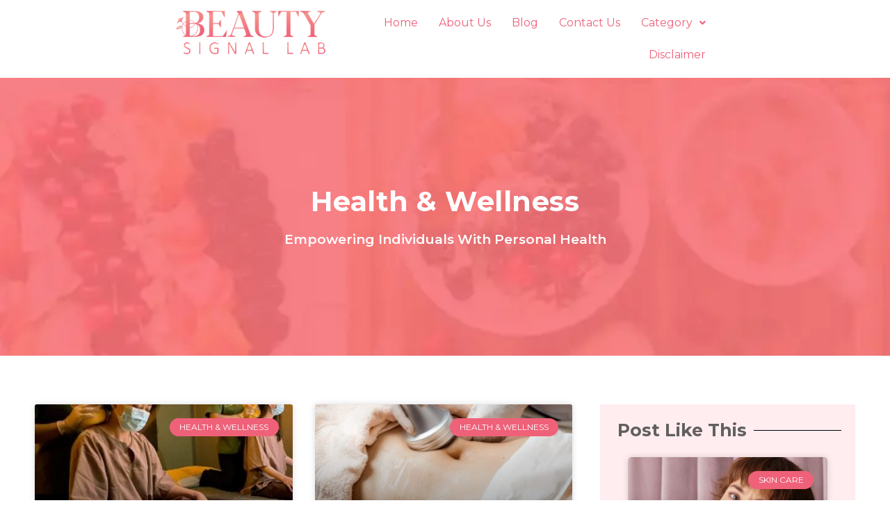

--- FILE ---
content_type: text/html; charset=UTF-8
request_url: https://beautysignallab.com/health-wellness/
body_size: 25389
content:
<!DOCTYPE html><html lang="en-US" prefix="og: https://ogp.me/ns#"><head><meta charset="UTF-8"/>
<script>var __ezHttpConsent={setByCat:function(src,tagType,attributes,category,force,customSetScriptFn=null){var setScript=function(){if(force||window.ezTcfConsent[category]){if(typeof customSetScriptFn==='function'){customSetScriptFn();}else{var scriptElement=document.createElement(tagType);scriptElement.src=src;attributes.forEach(function(attr){for(var key in attr){if(attr.hasOwnProperty(key)){scriptElement.setAttribute(key,attr[key]);}}});var firstScript=document.getElementsByTagName(tagType)[0];firstScript.parentNode.insertBefore(scriptElement,firstScript);}}};if(force||(window.ezTcfConsent&&window.ezTcfConsent.loaded)){setScript();}else if(typeof getEzConsentData==="function"){getEzConsentData().then(function(ezTcfConsent){if(ezTcfConsent&&ezTcfConsent.loaded){setScript();}else{console.error("cannot get ez consent data");force=true;setScript();}});}else{force=true;setScript();console.error("getEzConsentData is not a function");}},};</script>
<script>var ezTcfConsent=window.ezTcfConsent?window.ezTcfConsent:{loaded:false,store_info:false,develop_and_improve_services:false,measure_ad_performance:false,measure_content_performance:false,select_basic_ads:false,create_ad_profile:false,select_personalized_ads:false,create_content_profile:false,select_personalized_content:false,understand_audiences:false,use_limited_data_to_select_content:false,};function getEzConsentData(){return new Promise(function(resolve){document.addEventListener("ezConsentEvent",function(event){var ezTcfConsent=event.detail.ezTcfConsent;resolve(ezTcfConsent);});});}</script>
<script>if(typeof _setEzCookies!=='function'){function _setEzCookies(ezConsentData){var cookies=window.ezCookieQueue;for(var i=0;i<cookies.length;i++){var cookie=cookies[i];if(ezConsentData&&ezConsentData.loaded&&ezConsentData[cookie.tcfCategory]){document.cookie=cookie.name+"="+cookie.value;}}}}
window.ezCookieQueue=window.ezCookieQueue||[];if(typeof addEzCookies!=='function'){function addEzCookies(arr){window.ezCookieQueue=[...window.ezCookieQueue,...arr];}}
addEzCookies([{name:"ezoab_373323",value:"mod206; Path=/; Domain=beautysignallab.com; Max-Age=7200",tcfCategory:"store_info",isEzoic:"true",},{name:"ezosuibasgeneris-1",value:"fbc1210a-457e-4fae-5bbb-4a44e0ecd31a; Path=/; Domain=beautysignallab.com; Expires=Sun, 24 Jan 2027 06:19:00 UTC; Secure; SameSite=None",tcfCategory:"understand_audiences",isEzoic:"true",}]);if(window.ezTcfConsent&&window.ezTcfConsent.loaded){_setEzCookies(window.ezTcfConsent);}else if(typeof getEzConsentData==="function"){getEzConsentData().then(function(ezTcfConsent){if(ezTcfConsent&&ezTcfConsent.loaded){_setEzCookies(window.ezTcfConsent);}else{console.error("cannot get ez consent data");_setEzCookies(window.ezTcfConsent);}});}else{console.error("getEzConsentData is not a function");_setEzCookies(window.ezTcfConsent);}</script><script type="text/javascript" data-ezscrex='false' data-cfasync='false'>window._ezaq = Object.assign({"edge_cache_status":12,"edge_response_time":103,"url":"https://beautysignallab.com/health-wellness/"}, typeof window._ezaq !== "undefined" ? window._ezaq : {});</script><script type="text/javascript" data-ezscrex='false' data-cfasync='false'>window._ezaq = Object.assign({"ab_test_id":"mod206"}, typeof window._ezaq !== "undefined" ? window._ezaq : {});window.__ez=window.__ez||{};window.__ez.tf={"vaffa":"true"};</script><script type="text/javascript" data-ezscrex='false' data-cfasync='false'>window.ezDisableAds = true;</script>
<script data-ezscrex='false' data-cfasync='false' data-pagespeed-no-defer>var __ez=__ez||{};__ez.stms=Date.now();__ez.evt={};__ez.script={};__ez.ck=__ez.ck||{};__ez.template={};__ez.template.isOrig=true;window.__ezScriptHost="//www.ezojs.com";__ez.queue=__ez.queue||function(){var e=0,i=0,t=[],n=!1,o=[],r=[],s=!0,a=function(e,i,n,o,r,s,a){var l=arguments.length>7&&void 0!==arguments[7]?arguments[7]:window,d=this;this.name=e,this.funcName=i,this.parameters=null===n?null:w(n)?n:[n],this.isBlock=o,this.blockedBy=r,this.deleteWhenComplete=s,this.isError=!1,this.isComplete=!1,this.isInitialized=!1,this.proceedIfError=a,this.fWindow=l,this.isTimeDelay=!1,this.process=function(){f("... func = "+e),d.isInitialized=!0,d.isComplete=!0,f("... func.apply: "+e);var i=d.funcName.split("."),n=null,o=this.fWindow||window;i.length>3||(n=3===i.length?o[i[0]][i[1]][i[2]]:2===i.length?o[i[0]][i[1]]:o[d.funcName]),null!=n&&n.apply(null,this.parameters),!0===d.deleteWhenComplete&&delete t[e],!0===d.isBlock&&(f("----- F'D: "+d.name),m())}},l=function(e,i,t,n,o,r,s){var a=arguments.length>7&&void 0!==arguments[7]?arguments[7]:window,l=this;this.name=e,this.path=i,this.async=o,this.defer=r,this.isBlock=t,this.blockedBy=n,this.isInitialized=!1,this.isError=!1,this.isComplete=!1,this.proceedIfError=s,this.fWindow=a,this.isTimeDelay=!1,this.isPath=function(e){return"/"===e[0]&&"/"!==e[1]},this.getSrc=function(e){return void 0!==window.__ezScriptHost&&this.isPath(e)&&"banger.js"!==this.name?window.__ezScriptHost+e:e},this.process=function(){l.isInitialized=!0,f("... file = "+e);var i=this.fWindow?this.fWindow.document:document,t=i.createElement("script");t.src=this.getSrc(this.path),!0===o?t.async=!0:!0===r&&(t.defer=!0),t.onerror=function(){var e={url:window.location.href,name:l.name,path:l.path,user_agent:window.navigator.userAgent};"undefined"!=typeof _ezaq&&(e.pageview_id=_ezaq.page_view_id);var i=encodeURIComponent(JSON.stringify(e)),t=new XMLHttpRequest;t.open("GET","//g.ezoic.net/ezqlog?d="+i,!0),t.send(),f("----- ERR'D: "+l.name),l.isError=!0,!0===l.isBlock&&m()},t.onreadystatechange=t.onload=function(){var e=t.readyState;f("----- F'D: "+l.name),e&&!/loaded|complete/.test(e)||(l.isComplete=!0,!0===l.isBlock&&m())},i.getElementsByTagName("head")[0].appendChild(t)}},d=function(e,i){this.name=e,this.path="",this.async=!1,this.defer=!1,this.isBlock=!1,this.blockedBy=[],this.isInitialized=!0,this.isError=!1,this.isComplete=i,this.proceedIfError=!1,this.isTimeDelay=!1,this.process=function(){}};function c(e,i,n,s,a,d,c,u,f){var m=new l(e,i,n,s,a,d,c,f);!0===u?o[e]=m:r[e]=m,t[e]=m,h(m)}function h(e){!0!==u(e)&&0!=s&&e.process()}function u(e){if(!0===e.isTimeDelay&&!1===n)return f(e.name+" blocked = TIME DELAY!"),!0;if(w(e.blockedBy))for(var i=0;i<e.blockedBy.length;i++){var o=e.blockedBy[i];if(!1===t.hasOwnProperty(o))return f(e.name+" blocked = "+o),!0;if(!0===e.proceedIfError&&!0===t[o].isError)return!1;if(!1===t[o].isComplete)return f(e.name+" blocked = "+o),!0}return!1}function f(e){var i=window.location.href,t=new RegExp("[?&]ezq=([^&#]*)","i").exec(i);"1"===(t?t[1]:null)&&console.debug(e)}function m(){++e>200||(f("let's go"),p(o),p(r))}function p(e){for(var i in e)if(!1!==e.hasOwnProperty(i)){var t=e[i];!0===t.isComplete||u(t)||!0===t.isInitialized||!0===t.isError?!0===t.isError?f(t.name+": error"):!0===t.isComplete?f(t.name+": complete already"):!0===t.isInitialized&&f(t.name+": initialized already"):t.process()}}function w(e){return"[object Array]"==Object.prototype.toString.call(e)}return window.addEventListener("load",(function(){setTimeout((function(){n=!0,f("TDELAY -----"),m()}),5e3)}),!1),{addFile:c,addFileOnce:function(e,i,n,o,r,s,a,l,d){t[e]||c(e,i,n,o,r,s,a,l,d)},addDelayFile:function(e,i){var n=new l(e,i,!1,[],!1,!1,!0);n.isTimeDelay=!0,f(e+" ...  FILE! TDELAY"),r[e]=n,t[e]=n,h(n)},addFunc:function(e,n,s,l,d,c,u,f,m,p){!0===c&&(e=e+"_"+i++);var w=new a(e,n,s,l,d,u,f,p);!0===m?o[e]=w:r[e]=w,t[e]=w,h(w)},addDelayFunc:function(e,i,n){var o=new a(e,i,n,!1,[],!0,!0);o.isTimeDelay=!0,f(e+" ...  FUNCTION! TDELAY"),r[e]=o,t[e]=o,h(o)},items:t,processAll:m,setallowLoad:function(e){s=e},markLoaded:function(e){if(e&&0!==e.length){if(e in t){var i=t[e];!0===i.isComplete?f(i.name+" "+e+": error loaded duplicate"):(i.isComplete=!0,i.isInitialized=!0)}else t[e]=new d(e,!0);f("markLoaded dummyfile: "+t[e].name)}},logWhatsBlocked:function(){for(var e in t)!1!==t.hasOwnProperty(e)&&u(t[e])}}}();__ez.evt.add=function(e,t,n){e.addEventListener?e.addEventListener(t,n,!1):e.attachEvent?e.attachEvent("on"+t,n):e["on"+t]=n()},__ez.evt.remove=function(e,t,n){e.removeEventListener?e.removeEventListener(t,n,!1):e.detachEvent?e.detachEvent("on"+t,n):delete e["on"+t]};__ez.script.add=function(e){var t=document.createElement("script");t.src=e,t.async=!0,t.type="text/javascript",document.getElementsByTagName("head")[0].appendChild(t)};__ez.dot=__ez.dot||{};__ez.queue.addFileOnce('/detroitchicago/boise.js', '/detroitchicago/boise.js?gcb=195-0&cb=5', true, [], true, false, true, false);__ez.queue.addFileOnce('/parsonsmaize/abilene.js', '/parsonsmaize/abilene.js?gcb=195-0&cb=e80eca0cdb', true, [], true, false, true, false);__ez.queue.addFileOnce('/parsonsmaize/mulvane.js', '/parsonsmaize/mulvane.js?gcb=195-0&cb=e75e48eec0', true, ['/parsonsmaize/abilene.js'], true, false, true, false);__ez.queue.addFileOnce('/detroitchicago/birmingham.js', '/detroitchicago/birmingham.js?gcb=195-0&cb=539c47377c', true, ['/parsonsmaize/abilene.js'], true, false, true, false);</script>
<script data-ezscrex="false" type="text/javascript" data-cfasync="false">window._ezaq = Object.assign({"ad_cache_level":0,"adpicker_placement_cnt":0,"ai_placeholder_cache_level":0,"ai_placeholder_placement_cnt":-1,"author":"kellyteng","domain":"beautysignallab.com","domain_id":373323,"ezcache_level":1,"ezcache_skip_code":0,"has_bad_image":0,"has_bad_words":0,"is_sitespeed":0,"lt_cache_level":0,"publish_date":"2021-03-19","response_size":132517,"response_size_orig":126708,"response_time_orig":84,"template_id":120,"url":"https://beautysignallab.com/health-wellness/","word_count":0,"worst_bad_word_level":0}, typeof window._ezaq !== "undefined" ? window._ezaq : {});__ez.queue.markLoaded('ezaqBaseReady');</script>
<script type='text/javascript' data-ezscrex='false' data-cfasync='false'>
window.ezAnalyticsStatic = true;

function analyticsAddScript(script) {
	var ezDynamic = document.createElement('script');
	ezDynamic.type = 'text/javascript';
	ezDynamic.innerHTML = script;
	document.head.appendChild(ezDynamic);
}
function getCookiesWithPrefix() {
    var allCookies = document.cookie.split(';');
    var cookiesWithPrefix = {};

    for (var i = 0; i < allCookies.length; i++) {
        var cookie = allCookies[i].trim();

        for (var j = 0; j < arguments.length; j++) {
            var prefix = arguments[j];
            if (cookie.indexOf(prefix) === 0) {
                var cookieParts = cookie.split('=');
                var cookieName = cookieParts[0];
                var cookieValue = cookieParts.slice(1).join('=');
                cookiesWithPrefix[cookieName] = decodeURIComponent(cookieValue);
                break; // Once matched, no need to check other prefixes
            }
        }
    }

    return cookiesWithPrefix;
}
function productAnalytics() {
	var d = {"pr":[6],"omd5":"d09e005c4a12ec232c705c6a6c6c4441","nar":"risk score"};
	d.u = _ezaq.url;
	d.p = _ezaq.page_view_id;
	d.v = _ezaq.visit_uuid;
	d.ab = _ezaq.ab_test_id;
	d.e = JSON.stringify(_ezaq);
	d.ref = document.referrer;
	d.c = getCookiesWithPrefix('active_template', 'ez', 'lp_');
	if(typeof ez_utmParams !== 'undefined') {
		d.utm = ez_utmParams;
	}

	var dataText = JSON.stringify(d);
	var xhr = new XMLHttpRequest();
	xhr.open('POST','/ezais/analytics?cb=1', true);
	xhr.onload = function () {
		if (xhr.status!=200) {
            return;
		}

        if(document.readyState !== 'loading') {
            analyticsAddScript(xhr.response);
            return;
        }

        var eventFunc = function() {
            if(document.readyState === 'loading') {
                return;
            }
            document.removeEventListener('readystatechange', eventFunc, false);
            analyticsAddScript(xhr.response);
        };

        document.addEventListener('readystatechange', eventFunc, false);
	};
	xhr.setRequestHeader('Content-Type','text/plain');
	xhr.send(dataText);
}
__ez.queue.addFunc("productAnalytics", "productAnalytics", null, true, ['ezaqBaseReady'], false, false, false, true);
</script><base href="https://beautysignallab.com/health-wellness/"/>

<meta name="viewport" content="width=device-width, initial-scale=1"/>
<link rel="profile" href="https://gmpg.org/xfn/11"/>

		<style type="text/css">
					.heateor_sss_button_instagram span.heateor_sss_svg,a.heateor_sss_instagram span.heateor_sss_svg{background:radial-gradient(circle at 30% 107%,#fdf497 0,#fdf497 5%,#fd5949 45%,#d6249f 60%,#285aeb 90%)}
											.heateor_sss_horizontal_sharing .heateor_sss_svg,.heateor_sss_standard_follow_icons_container .heateor_sss_svg{
							color: #fff;
						border-width: 0px;
			border-style: solid;
			border-color: transparent;
		}
					.heateor_sss_horizontal_sharing .heateorSssTCBackground{
				color:#666;
			}
					.heateor_sss_horizontal_sharing span.heateor_sss_svg:hover,.heateor_sss_standard_follow_icons_container span.heateor_sss_svg:hover{
						border-color: transparent;
		}
		.heateor_sss_vertical_sharing span.heateor_sss_svg,.heateor_sss_floating_follow_icons_container span.heateor_sss_svg{
							color: #fff;
						border-width: 0px;
			border-style: solid;
			border-color: transparent;
		}
				.heateor_sss_vertical_sharing .heateorSssTCBackground{
			color:#666;
		}
						.heateor_sss_vertical_sharing span.heateor_sss_svg:hover,.heateor_sss_floating_follow_icons_container span.heateor_sss_svg:hover{
						border-color: transparent;
		}
		@media screen and (max-width:783px) {.heateor_sss_vertical_sharing{display:none!important}}div.heateor_sss_mobile_footer{display:none;}@media screen and (max-width:783px){div.heateor_sss_bottom_sharing .heateorSssTCBackground{background-color:white}div.heateor_sss_bottom_sharing{width:100%!important;left:0!important;}div.heateor_sss_bottom_sharing a{width:16.666666666667% !important;}div.heateor_sss_bottom_sharing .heateor_sss_svg{width: 100% !important;}div.heateor_sss_bottom_sharing div.heateorSssTotalShareCount{font-size:1em!important;line-height:28px!important}div.heateor_sss_bottom_sharing div.heateorSssTotalShareText{font-size:.7em!important;line-height:0px!important}div.heateor_sss_mobile_footer{display:block;height:40px;}.heateor_sss_bottom_sharing{padding:0!important;display:block!important;width:auto!important;bottom:-2px!important;top: auto!important;}.heateor_sss_bottom_sharing .heateor_sss_square_count{line-height:inherit;}.heateor_sss_bottom_sharing .heateorSssSharingArrow{display:none;}.heateor_sss_bottom_sharing .heateorSssTCBackground{margin-right:1.1em!important}}		</style>
		
<!-- Search Engine Optimization by Rank Math - https://s.rankmath.com/home -->
<title>Health &amp; Wellness - Beauty Signal Lab</title>
<meta name="robots" content="follow, index, max-snippet:-1, max-video-preview:-1, max-image-preview:large"/>
<link rel="canonical" href="https://beautysignallab.com/health-wellness/"/>
<meta property="og:locale" content="en_US"/>
<meta property="og:type" content="article"/>
<meta property="og:title" content="Health &amp; Wellness - Beauty Signal Lab"/>
<meta property="og:description" content="Health &amp; Wellness Empowering individuals with personal health Post Like This CATEGORY Health &amp; Wellness Bath &amp; Body Hair Fragrance Skin Care Make-up"/>
<meta property="og:url" content="https://beautysignallab.com/health-wellness/"/>
<meta property="og:site_name" content="Beauty Signal Lab"/>
<meta property="og:updated_time" content="2021-05-15T09:34:16+00:00"/>
<meta property="article:published_time" content="2021-03-19T12:00:54+00:00"/>
<meta property="article:modified_time" content="2021-05-15T09:34:16+00:00"/>
<meta name="twitter:card" content="summary_large_image"/>
<meta name="twitter:title" content="Health &amp; Wellness - Beauty Signal Lab"/>
<meta name="twitter:description" content="Health &amp; Wellness Empowering individuals with personal health Post Like This CATEGORY Health &amp; Wellness Bath &amp; Body Hair Fragrance Skin Care Make-up"/>
<meta name="twitter:label1" content="Time to read"/>
<meta name="twitter:data1" content="Less than a minute"/>
<script type="application/ld+json" class="rank-math-schema">{"@context":"https://schema.org","@graph":[{"@type":"Organization","@id":"https://beautysignallab.com/#organization","name":"Beauty Signal Lab"},{"@type":"WebSite","@id":"https://beautysignallab.com/#website","url":"https://beautysignallab.com","name":"Beauty Signal Lab","publisher":{"@id":"https://beautysignallab.com/#organization"},"inLanguage":"en-US"},{"@type":"WebPage","@id":"https://beautysignallab.com/health-wellness/#webpage","url":"https://beautysignallab.com/health-wellness/","name":"Health &amp; Wellness - Beauty Signal Lab","datePublished":"2021-03-19T12:00:54+00:00","dateModified":"2021-05-15T09:34:16+00:00","isPartOf":{"@id":"https://beautysignallab.com/#website"},"inLanguage":"en-US"},{"@type":"Person","@id":"https://beautysignallab.com/author/kellyteng/","name":"kellyteng","url":"https://beautysignallab.com/author/kellyteng/","image":{"@type":"ImageObject","@id":"https://secure.gravatar.com/avatar/f010d93ce2bd73d074772d12c44aba9b?s=96&amp;d=mm&amp;r=g","url":"https://secure.gravatar.com/avatar/f010d93ce2bd73d074772d12c44aba9b?s=96&amp;d=mm&amp;r=g","caption":"kellyteng","inLanguage":"en-US"},"worksFor":{"@id":"https://beautysignallab.com/#organization"}},{"@type":"Article","headline":"Health &amp; Wellness - Beauty Signal Lab","datePublished":"2021-03-19T12:00:54+00:00","dateModified":"2021-05-15T09:34:16+00:00","author":{"@id":"https://beautysignallab.com/author/kellyteng/"},"publisher":{"@id":"https://beautysignallab.com/#organization"},"description":" Post Like This","name":"Health &amp; Wellness - Beauty Signal Lab","@id":"https://beautysignallab.com/health-wellness/#richSnippet","isPartOf":{"@id":"https://beautysignallab.com/health-wellness/#webpage"},"inLanguage":"en-US","mainEntityOfPage":{"@id":"https://beautysignallab.com/health-wellness/#webpage"}}]}</script>
<!-- /Rank Math WordPress SEO plugin -->

<link rel="dns-prefetch" href="//fonts.googleapis.com"/>
<link rel="alternate" type="application/rss+xml" title="Beauty Signal Lab » Feed" href="https://beautysignallab.com/feed/"/>
<link rel="alternate" type="application/rss+xml" title="Beauty Signal Lab » Comments Feed" href="https://beautysignallab.com/comments/feed/"/>
<script>
window._wpemojiSettings = {"baseUrl":"https:\/\/s.w.org\/images\/core\/emoji\/15.0.3\/72x72\/","ext":".png","svgUrl":"https:\/\/s.w.org\/images\/core\/emoji\/15.0.3\/svg\/","svgExt":".svg","source":{"concatemoji":"https:\/\/beautysignallab.com\/wp-includes\/js\/wp-emoji-release.min.js?ver=6.6.4"}};
/*! This file is auto-generated */
!function(i,n){var o,s,e;function c(e){try{var t={supportTests:e,timestamp:(new Date).valueOf()};sessionStorage.setItem(o,JSON.stringify(t))}catch(e){}}function p(e,t,n){e.clearRect(0,0,e.canvas.width,e.canvas.height),e.fillText(t,0,0);var t=new Uint32Array(e.getImageData(0,0,e.canvas.width,e.canvas.height).data),r=(e.clearRect(0,0,e.canvas.width,e.canvas.height),e.fillText(n,0,0),new Uint32Array(e.getImageData(0,0,e.canvas.width,e.canvas.height).data));return t.every(function(e,t){return e===r[t]})}function u(e,t,n){switch(t){case"flag":return n(e,"\ud83c\udff3\ufe0f\u200d\u26a7\ufe0f","\ud83c\udff3\ufe0f\u200b\u26a7\ufe0f")?!1:!n(e,"\ud83c\uddfa\ud83c\uddf3","\ud83c\uddfa\u200b\ud83c\uddf3")&&!n(e,"\ud83c\udff4\udb40\udc67\udb40\udc62\udb40\udc65\udb40\udc6e\udb40\udc67\udb40\udc7f","\ud83c\udff4\u200b\udb40\udc67\u200b\udb40\udc62\u200b\udb40\udc65\u200b\udb40\udc6e\u200b\udb40\udc67\u200b\udb40\udc7f");case"emoji":return!n(e,"\ud83d\udc26\u200d\u2b1b","\ud83d\udc26\u200b\u2b1b")}return!1}function f(e,t,n){var r="undefined"!=typeof WorkerGlobalScope&&self instanceof WorkerGlobalScope?new OffscreenCanvas(300,150):i.createElement("canvas"),a=r.getContext("2d",{willReadFrequently:!0}),o=(a.textBaseline="top",a.font="600 32px Arial",{});return e.forEach(function(e){o[e]=t(a,e,n)}),o}function t(e){var t=i.createElement("script");t.src=e,t.defer=!0,i.head.appendChild(t)}"undefined"!=typeof Promise&&(o="wpEmojiSettingsSupports",s=["flag","emoji"],n.supports={everything:!0,everythingExceptFlag:!0},e=new Promise(function(e){i.addEventListener("DOMContentLoaded",e,{once:!0})}),new Promise(function(t){var n=function(){try{var e=JSON.parse(sessionStorage.getItem(o));if("object"==typeof e&&"number"==typeof e.timestamp&&(new Date).valueOf()<e.timestamp+604800&&"object"==typeof e.supportTests)return e.supportTests}catch(e){}return null}();if(!n){if("undefined"!=typeof Worker&&"undefined"!=typeof OffscreenCanvas&&"undefined"!=typeof URL&&URL.createObjectURL&&"undefined"!=typeof Blob)try{var e="postMessage("+f.toString()+"("+[JSON.stringify(s),u.toString(),p.toString()].join(",")+"));",r=new Blob([e],{type:"text/javascript"}),a=new Worker(URL.createObjectURL(r),{name:"wpTestEmojiSupports"});return void(a.onmessage=function(e){c(n=e.data),a.terminate(),t(n)})}catch(e){}c(n=f(s,u,p))}t(n)}).then(function(e){for(var t in e)n.supports[t]=e[t],n.supports.everything=n.supports.everything&&n.supports[t],"flag"!==t&&(n.supports.everythingExceptFlag=n.supports.everythingExceptFlag&&n.supports[t]);n.supports.everythingExceptFlag=n.supports.everythingExceptFlag&&!n.supports.flag,n.DOMReady=!1,n.readyCallback=function(){n.DOMReady=!0}}).then(function(){return e}).then(function(){var e;n.supports.everything||(n.readyCallback(),(e=n.source||{}).concatemoji?t(e.concatemoji):e.wpemoji&&e.twemoji&&(t(e.twemoji),t(e.wpemoji)))}))}((window,document),window._wpemojiSettings);
</script>
<link rel="stylesheet" id="astra-theme-css-css" href="https://beautysignallab.com/wp-content/themes/astra/assets/css/minified/style.min.css?ver=2.6.0" media="all"/>
<style id="astra-theme-css-inline-css">
html{font-size:100%;}a,.page-title{color:#ef6179;}a:hover,a:focus{color:#3b3b3b;}body,button,input,select,textarea,.ast-button,.ast-custom-button{font-family:'Montserrat',sans-serif;font-weight:400;font-size:16px;font-size:1rem;line-height:1.5;}blockquote{color:#000000;}h1,.entry-content h1,.entry-content h1 a,h2,.entry-content h2,.entry-content h2 a,h3,.entry-content h3,.entry-content h3 a,h4,.entry-content h4,.entry-content h4 a,h5,.entry-content h5,.entry-content h5 a,h6,.entry-content h6,.entry-content h6 a,.site-title,.site-title a{font-family:'Montserrat',sans-serif;font-weight:400;text-transform:lowercase;}.site-title{font-size:31px;font-size:1.9375rem;}header .site-logo-img .custom-logo-link img{max-width:50px;}.astra-logo-svg{width:50px;}.ast-archive-description .ast-archive-title{font-size:40px;font-size:2.5rem;}.site-header .site-description{font-size:15px;font-size:0.9375rem;}.entry-title{font-size:30px;font-size:1.875rem;}.comment-reply-title{font-size:26px;font-size:1.625rem;}.ast-comment-list #cancel-comment-reply-link{font-size:16px;font-size:1rem;}h1,.entry-content h1,.entry-content h1 a{font-size:50px;font-size:3.125rem;font-weight:600;font-family:'Montserrat',sans-serif;line-height:1;text-transform:capitalize;}h2,.entry-content h2,.entry-content h2 a{font-size:28px;font-size:1.75rem;font-weight:600;font-family:'Montserrat',sans-serif;line-height:1;text-transform:lowercase;}h3,.entry-content h3,.entry-content h3 a{font-size:30px;font-size:1.875rem;font-weight:600;font-family:'Montserrat',sans-serif;line-height:1;text-transform:lowercase;}h4,.entry-content h4,.entry-content h4 a{font-size:23px;font-size:1.4375rem;line-height:1;}h5,.entry-content h5,.entry-content h5 a{font-size:18px;font-size:1.125rem;line-height:1;}h6,.entry-content h6,.entry-content h6 a{font-size:15px;font-size:0.9375rem;line-height:1;}.ast-single-post .entry-title,.page-title{font-size:30px;font-size:1.875rem;}#secondary,#secondary button,#secondary input,#secondary select,#secondary textarea{font-size:16px;font-size:1rem;}::selection{background-color:#ef6179;color:#000000;}body,h1,.entry-title a,.entry-content h1,.entry-content h1 a,h2,.entry-content h2,.entry-content h2 a,h3,.entry-content h3,.entry-content h3 a,h4,.entry-content h4,.entry-content h4 a,h5,.entry-content h5,.entry-content h5 a,h6,.entry-content h6,.entry-content h6 a{color:#3a3a3a;}.tagcloud a:hover,.tagcloud a:focus,.tagcloud a.current-item{color:#000000;border-color:#ef6179;background-color:#ef6179;}.main-header-menu .menu-link,.ast-header-custom-item a{color:#3a3a3a;}.main-header-menu .menu-item:hover > .menu-link,.main-header-menu .menu-item:hover > .ast-menu-toggle,.main-header-menu .ast-masthead-custom-menu-items a:hover,.main-header-menu .menu-item.focus > .menu-link,.main-header-menu .menu-item.focus > .ast-menu-toggle,.main-header-menu .current-menu-item > .menu-link,.main-header-menu .current-menu-ancestor > .menu-link,.main-header-menu .current-menu-item > .ast-menu-toggle,.main-header-menu .current-menu-ancestor > .ast-menu-toggle{color:#ef6179;}input:focus,input[type="text"]:focus,input[type="email"]:focus,input[type="url"]:focus,input[type="password"]:focus,input[type="reset"]:focus,input[type="search"]:focus,textarea:focus{border-color:#ef6179;}input[type="radio"]:checked,input[type=reset],input[type="checkbox"]:checked,input[type="checkbox"]:hover:checked,input[type="checkbox"]:focus:checked,input[type=range]::-webkit-slider-thumb{border-color:#ef6179;background-color:#ef6179;box-shadow:none;}.site-footer a:hover + .post-count,.site-footer a:focus + .post-count{background:#ef6179;border-color:#ef6179;}.ast-small-footer{color:#f7f7f7;}.ast-small-footer > .ast-footer-overlay{background-color:rgba(25,26,31,0);;}.footer-adv .footer-adv-overlay{border-top-style:solid;border-top-color:#7a7a7a;}.ast-comment-meta{line-height:1.666666667;font-size:13px;font-size:0.8125rem;}.single .nav-links .nav-previous,.single .nav-links .nav-next,.single .ast-author-details .author-title,.ast-comment-meta{color:#ef6179;}.entry-meta,.entry-meta *{line-height:1.45;color:#ef6179;}.entry-meta a:hover,.entry-meta a:hover *,.entry-meta a:focus,.entry-meta a:focus *{color:#3b3b3b;}.ast-404-layout-1 .ast-404-text{font-size:200px;font-size:12.5rem;}.widget-title{font-size:22px;font-size:1.375rem;color:#3a3a3a;}#cat option,.secondary .calendar_wrap thead a,.secondary .calendar_wrap thead a:visited{color:#ef6179;}.secondary .calendar_wrap #today,.ast-progress-val span{background:#ef6179;}.secondary a:hover + .post-count,.secondary a:focus + .post-count{background:#ef6179;border-color:#ef6179;}.calendar_wrap #today > a{color:#000000;}.ast-pagination a,.page-links .page-link,.single .post-navigation a{color:#ef6179;}.ast-pagination a:hover,.ast-pagination a:focus,.ast-pagination > span:hover:not(.dots),.ast-pagination > span.current,.page-links > .page-link,.page-links .page-link:hover,.post-navigation a:hover{color:#3b3b3b;}.ast-header-break-point .ast-mobile-menu-buttons-minimal.menu-toggle{background:transparent;color:#1a6c7a;}.ast-header-break-point .ast-mobile-menu-buttons-outline.menu-toggle{background:transparent;border:1px solid #1a6c7a;color:#1a6c7a;}.ast-header-break-point .ast-mobile-menu-buttons-fill.menu-toggle{background:#1a6c7a;color:#ffffff;}@media (max-width:782px){.entry-content .wp-block-columns .wp-block-column{margin-left:0px;}}@media (max-width:921px){#secondary.secondary{padding-top:0;}.ast-separate-container .ast-article-post,.ast-separate-container .ast-article-single{padding:1.5em 2.14em;}.ast-separate-container #primary,.ast-separate-container #secondary{padding:1.5em 0;}.ast-separate-container.ast-right-sidebar #secondary{padding-left:1em;padding-right:1em;}.ast-separate-container.ast-two-container #secondary{padding-left:0;padding-right:0;}.ast-page-builder-template .entry-header #secondary{margin-top:1.5em;}.ast-page-builder-template #secondary{margin-top:1.5em;}#primary,#secondary{padding:1.5em 0;margin:0;}.ast-left-sidebar #content > .ast-container{display:flex;flex-direction:column-reverse;width:100%;}.ast-author-box img.avatar{margin:20px 0 0 0;}.ast-pagination{padding-top:1.5em;text-align:center;}.ast-pagination .next.page-numbers{display:inherit;float:none;}}@media (max-width:921px){.ast-page-builder-template.ast-left-sidebar #secondary{padding-right:20px;}.ast-page-builder-template.ast-right-sidebar #secondary{padding-left:20px;}.ast-right-sidebar #primary{padding-right:0;}.ast-right-sidebar #secondary{padding-left:0;}.ast-left-sidebar #primary{padding-left:0;}.ast-left-sidebar #secondary{padding-right:0;}.ast-pagination .prev.page-numbers{padding-left:.5em;}.ast-pagination .next.page-numbers{padding-right:.5em;}}@media (min-width:922px){.ast-separate-container.ast-right-sidebar #primary,.ast-separate-container.ast-left-sidebar #primary{border:0;}.ast-separate-container.ast-right-sidebar #secondary,.ast-separate-container.ast-left-sidebar #secondary{border:0;margin-left:auto;margin-right:auto;}.ast-separate-container.ast-two-container #secondary .widget:last-child{margin-bottom:0;}.ast-separate-container .ast-comment-list li .comment-respond{padding-left:2.66666em;padding-right:2.66666em;}.ast-author-box{-js-display:flex;display:flex;}.ast-author-bio{flex:1;}.error404.ast-separate-container #primary,.search-no-results.ast-separate-container #primary{margin-bottom:4em;}}@media (min-width:922px){.ast-right-sidebar #primary{border-right:1px solid #eee;}.ast-right-sidebar #secondary{border-left:1px solid #eee;margin-left:-1px;}.ast-left-sidebar #primary{border-left:1px solid #eee;}.ast-left-sidebar #secondary{border-right:1px solid #eee;margin-right:-1px;}.ast-separate-container.ast-two-container.ast-right-sidebar #secondary{padding-left:30px;padding-right:0;}.ast-separate-container.ast-two-container.ast-left-sidebar #secondary{padding-right:30px;padding-left:0;}}.elementor-button-wrapper .elementor-button{border-style:solid;border-top-width:2px;border-right-width:2px;border-left-width:2px;border-bottom-width:2px;}body .elementor-button.elementor-size-sm,body .elementor-button.elementor-size-xs,body .elementor-button.elementor-size-md,body .elementor-button.elementor-size-lg,body .elementor-button.elementor-size-xl,body .elementor-button{border-radius:0;padding-top:16px;padding-right:40px;padding-bottom:16px;padding-left:40px;}.elementor-button-wrapper .elementor-button{border-color:#1a6c7a;background-color:#1a6c7a;}.elementor-button-wrapper .elementor-button:hover,.elementor-button-wrapper .elementor-button:focus{color:#ffffff;background-color:rgba(0,104,122,0.7);border-color:rgba(0,104,122,0.7);}.wp-block-button .wp-block-button__link,.elementor-button-wrapper .elementor-button{color:#ffffff;}.elementor-button-wrapper .elementor-button{font-family:'Montserrat',sans-serif;font-weight:500;line-height:1;text-transform:uppercase;letter-spacing:2px;}body .elementor-button.elementor-size-sm,body .elementor-button.elementor-size-xs,body .elementor-button.elementor-size-md,body .elementor-button.elementor-size-lg,body .elementor-button.elementor-size-xl,body .elementor-button{font-size:12px;font-size:0.75rem;}.wp-block-button .wp-block-button__link{border-style:solid;border-top-width:2px;border-right-width:2px;border-left-width:2px;border-bottom-width:2px;border-color:#1a6c7a;background-color:#1a6c7a;color:#ffffff;font-family:'Montserrat',sans-serif;font-weight:500;line-height:1;text-transform:uppercase;letter-spacing:2px;font-size:12px;font-size:0.75rem;border-radius:0;padding-top:16px;padding-right:40px;padding-bottom:16px;padding-left:40px;}.wp-block-button .wp-block-button__link:hover,.wp-block-button .wp-block-button__link:focus{color:#ffffff;background-color:rgba(0,104,122,0.7);border-color:rgba(0,104,122,0.7);}.elementor-widget-heading h1.elementor-heading-title{line-height:1;}.elementor-widget-heading h2.elementor-heading-title{line-height:1;}.elementor-widget-heading h3.elementor-heading-title{line-height:1;}.elementor-widget-heading h4.elementor-heading-title{line-height:1;}.elementor-widget-heading h5.elementor-heading-title{line-height:1;}.elementor-widget-heading h6.elementor-heading-title{line-height:1;}.menu-toggle,button,.ast-button,.ast-custom-button,.button,input#submit,input[type="button"],input[type="submit"],input[type="reset"]{border-style:solid;border-top-width:2px;border-right-width:2px;border-left-width:2px;border-bottom-width:2px;color:#ffffff;border-color:#1a6c7a;background-color:#1a6c7a;border-radius:0;padding-top:16px;padding-right:40px;padding-bottom:16px;padding-left:40px;font-family:'Montserrat',sans-serif;font-weight:500;font-size:12px;font-size:0.75rem;line-height:1;text-transform:uppercase;letter-spacing:2px;}button:focus,.menu-toggle:hover,button:hover,.ast-button:hover,.button:hover,input[type=reset]:hover,input[type=reset]:focus,input#submit:hover,input#submit:focus,input[type="button"]:hover,input[type="button"]:focus,input[type="submit"]:hover,input[type="submit"]:focus{color:#ffffff;background-color:rgba(0,104,122,0.7);border-color:rgba(0,104,122,0.7);}@media (min-width:921px){.ast-container{max-width:100%;}}@media (min-width:544px){.ast-container{max-width:100%;}}@media (max-width:544px){.ast-separate-container .ast-article-post,.ast-separate-container .ast-article-single{padding:1.5em 1em;}.ast-separate-container #content .ast-container{padding-left:0.54em;padding-right:0.54em;}.ast-separate-container #secondary{padding-top:0;}.ast-separate-container.ast-two-container #secondary .widget{margin-bottom:1.5em;padding-left:1em;padding-right:1em;}.ast-separate-container .comments-count-wrapper{padding:1.5em 1em;}.ast-separate-container .ast-comment-list li.depth-1{padding:1.5em 1em;margin-bottom:1.5em;}.ast-separate-container .ast-comment-list .bypostauthor{padding:.5em;}.ast-separate-container .ast-archive-description{padding:1.5em 1em;}.ast-search-menu-icon.ast-dropdown-active .search-field{width:170px;}.ast-separate-container .comment-respond{padding:1.5em 1em;}}@media (max-width:544px){.ast-comment-list .children{margin-left:0.66666em;}.ast-separate-container .ast-comment-list .bypostauthor li{padding:0 0 0 .5em;}}@media (max-width:921px){.ast-mobile-header-stack .main-header-bar .ast-search-menu-icon{display:inline-block;}.ast-header-break-point.ast-header-custom-item-outside .ast-mobile-header-stack .main-header-bar .ast-search-icon{margin:0;}.ast-comment-avatar-wrap img{max-width:2.5em;}.comments-area{margin-top:1.5em;}.ast-separate-container .comments-count-wrapper{padding:2em 2.14em;}.ast-separate-container .ast-comment-list li.depth-1{padding:1.5em 2.14em;}.ast-separate-container .comment-respond{padding:2em 2.14em;}}@media (max-width:921px){.ast-header-break-point .main-header-bar .ast-search-menu-icon.slide-search .search-form{right:0;}.ast-header-break-point .ast-mobile-header-stack .main-header-bar .ast-search-menu-icon.slide-search .search-form{right:-1em;}.ast-comment-avatar-wrap{margin-right:0.5em;}}@media (min-width:545px){.ast-page-builder-template .comments-area,.single.ast-page-builder-template .entry-header,.single.ast-page-builder-template .post-navigation{max-width:1440px;margin-left:auto;margin-right:auto;}}body,.ast-separate-container{background-color:#ffffff;;background-image:none;;}@media (max-width:921px){.ast-archive-description .ast-archive-title{font-size:40px;}.entry-title{font-size:30px;}h1,.entry-content h1,.entry-content h1 a{font-size:40px;}h2,.entry-content h2,.entry-content h2 a{font-size:30px;}h3,.entry-content h3,.entry-content h3 a{font-size:25px;}h4,.entry-content h4,.entry-content h4 a{font-size:20px;font-size:1.25rem;}h5,.entry-content h5,.entry-content h5 a{font-size:18px;font-size:1.125rem;}h6,.entry-content h6,.entry-content h6 a{font-size:16px;font-size:1rem;}.ast-single-post .entry-title,.page-title{font-size:30px;}#masthead .site-logo-img .custom-logo-link img{max-width:60px;}.astra-logo-svg{width:60px;}.ast-header-break-point .site-logo-img .custom-mobile-logo-link img{max-width:60px;}}@media (max-width:544px){.ast-archive-description .ast-archive-title{font-size:40px;}.entry-title{font-size:30px;}h1,.entry-content h1,.entry-content h1 a{font-size:40px;}h2,.entry-content h2,.entry-content h2 a{font-size:30px;}h3,.entry-content h3,.entry-content h3 a{font-size:25px;}h4,.entry-content h4,.entry-content h4 a{font-size:18px;font-size:1.125rem;}h5,.entry-content h5,.entry-content h5 a{font-size:18px;font-size:1.125rem;}h6,.entry-content h6,.entry-content h6 a{font-size:16px;font-size:1rem;}.ast-single-post .entry-title,.page-title{font-size:30px;}.ast-header-break-point .site-branding img,.ast-header-break-point #masthead .site-logo-img .custom-logo-link img{max-width:40px;}.astra-logo-svg{width:40px;}.ast-header-break-point .site-logo-img .custom-mobile-logo-link img{max-width:40px;}}@media (max-width:921px){html{font-size:91.2%;}}@media (max-width:544px){html{font-size:91.2%;}}@media (min-width:922px){.ast-container{max-width:1440px;}}@font-face {font-family: "Astra";src: url(https://beautysignallab.com/wp-content/themes/astra/assets/fonts/astra.woff) format("woff"),url(https://beautysignallab.com/wp-content/themes/astra/assets/fonts/astra.ttf) format("truetype"),url(https://beautysignallab.com/wp-content/themes/astra/assets/fonts/astra.svg#astra) format("svg");font-weight: normal;font-style: normal;font-display: fallback;}@media (max-width:921px) {.main-header-bar .main-header-bar-navigation{display:none;}}.ast-desktop .main-header-menu.submenu-with-border .sub-menu,.ast-desktop .main-header-menu.submenu-with-border .astra-full-megamenu-wrapper{border-color:#eaeaea;}.ast-desktop .main-header-menu.submenu-with-border .sub-menu{border-top-width:1px;border-right-width:1px;border-left-width:1px;border-bottom-width:1px;border-style:solid;}.ast-desktop .main-header-menu.submenu-with-border .sub-menu .sub-menu{top:-1px;}.ast-desktop .main-header-menu.submenu-with-border .sub-menu .menu-link,.ast-desktop .main-header-menu.submenu-with-border .children .menu-link{border-bottom-width:1px;border-style:solid;border-color:#eaeaea;}@media (min-width:922px){.main-header-menu .sub-menu .menu-item.ast-left-align-sub-menu:hover > .sub-menu,.main-header-menu .sub-menu .menu-item.ast-left-align-sub-menu.focus > .sub-menu{margin-left:-2px;}}.ast-small-footer{border-top-style:solid;border-top-width:0px;border-top-color:#fff;}.ast-small-footer-wrap{text-align:center;}@media (max-width:920px){.ast-404-layout-1 .ast-404-text{font-size:100px;font-size:6.25rem;}}.ast-breadcrumbs .trail-browse,.ast-breadcrumbs .trail-items,.ast-breadcrumbs .trail-items li{display:inline-block;margin:0;padding:0;border:none;background:inherit;text-indent:0;}.ast-breadcrumbs .trail-browse{font-size:inherit;font-style:inherit;font-weight:inherit;color:inherit;}.ast-breadcrumbs .trail-items{list-style:none;}.trail-items li::after{padding:0 0.3em;content:"\00bb";}.trail-items li:last-of-type::after{display:none;}h1,.entry-content h1,h2,.entry-content h2,h3,.entry-content h3,h4,.entry-content h4,h5,.entry-content h5,h6,.entry-content h6{color:#000f2b;}.elementor-widget-heading .elementor-heading-title{margin:0;}.ast-header-break-point .main-header-bar{border-bottom-width:1px;}@media (min-width:922px){.main-header-bar{border-bottom-width:1px;}}.ast-flex{-webkit-align-content:center;-ms-flex-line-pack:center;align-content:center;-webkit-box-align:center;-webkit-align-items:center;-moz-box-align:center;-ms-flex-align:center;align-items:center;}.main-header-bar{padding:1em 0;}.ast-site-identity{padding:0;}.header-main-layout-1 .ast-flex.main-header-container, .header-main-layout-3 .ast-flex.main-header-container{-webkit-align-content:center;-ms-flex-line-pack:center;align-content:center;-webkit-box-align:center;-webkit-align-items:center;-moz-box-align:center;-ms-flex-align:center;align-items:center;}.header-main-layout-1 .ast-flex.main-header-container, .header-main-layout-3 .ast-flex.main-header-container{-webkit-align-content:center;-ms-flex-line-pack:center;align-content:center;-webkit-box-align:center;-webkit-align-items:center;-moz-box-align:center;-ms-flex-align:center;align-items:center;}
</style>
<link rel="stylesheet" id="astra-google-fonts-css" href="//fonts.googleapis.com/css?family=Montserrat%3A400%2C%2C500&amp;display=fallback&amp;ver=2.6.0" media="all"/>
<style id="wp-emoji-styles-inline-css">

	img.wp-smiley, img.emoji {
		display: inline !important;
		border: none !important;
		box-shadow: none !important;
		height: 1em !important;
		width: 1em !important;
		margin: 0 0.07em !important;
		vertical-align: -0.1em !important;
		background: none !important;
		padding: 0 !important;
	}
</style>
<link rel="stylesheet" id="wp-block-library-css" href="https://beautysignallab.com/wp-includes/css/dist/block-library/style.min.css?ver=6.6.4" media="all"/>
<style id="auto-amazon-links-unit-style-inline-css">
.aal-gutenberg-preview{max-height:400px;overflow:auto}

</style>
<style id="joinchat-button-style-inline-css">
.wp-block-joinchat-button{border:none!important;text-align:center}.wp-block-joinchat-button figure{display:table;margin:0 auto;padding:0}.wp-block-joinchat-button figcaption{font:normal normal 400 .6em/2em var(--wp--preset--font-family--system-font,sans-serif);margin:0;padding:0}.wp-block-joinchat-button .joinchat-button__qr{background-color:#fff;border:6px solid #25d366;border-radius:30px;box-sizing:content-box;display:block;height:200px;margin:auto;overflow:hidden;padding:10px;width:200px}.wp-block-joinchat-button .joinchat-button__qr canvas,.wp-block-joinchat-button .joinchat-button__qr img{display:block;margin:auto}.wp-block-joinchat-button .joinchat-button__link{align-items:center;background-color:#25d366;border:6px solid #25d366;border-radius:30px;display:inline-flex;flex-flow:row nowrap;justify-content:center;line-height:1.25em;margin:0 auto;text-decoration:none}.wp-block-joinchat-button .joinchat-button__link:before{background:transparent var(--joinchat-ico) no-repeat center;background-size:100%;content:"";display:block;height:1.5em;margin:-.75em .75em -.75em 0;width:1.5em}.wp-block-joinchat-button figure+.joinchat-button__link{margin-top:10px}@media (orientation:landscape)and (min-height:481px),(orientation:portrait)and (min-width:481px){.wp-block-joinchat-button.joinchat-button--qr-only figure+.joinchat-button__link{display:none}}@media (max-width:480px),(orientation:landscape)and (max-height:480px){.wp-block-joinchat-button figure{display:none}}

</style>
<style id="global-styles-inline-css">
:root{--wp--preset--aspect-ratio--square: 1;--wp--preset--aspect-ratio--4-3: 4/3;--wp--preset--aspect-ratio--3-4: 3/4;--wp--preset--aspect-ratio--3-2: 3/2;--wp--preset--aspect-ratio--2-3: 2/3;--wp--preset--aspect-ratio--16-9: 16/9;--wp--preset--aspect-ratio--9-16: 9/16;--wp--preset--color--black: #000000;--wp--preset--color--cyan-bluish-gray: #abb8c3;--wp--preset--color--white: #ffffff;--wp--preset--color--pale-pink: #f78da7;--wp--preset--color--vivid-red: #cf2e2e;--wp--preset--color--luminous-vivid-orange: #ff6900;--wp--preset--color--luminous-vivid-amber: #fcb900;--wp--preset--color--light-green-cyan: #7bdcb5;--wp--preset--color--vivid-green-cyan: #00d084;--wp--preset--color--pale-cyan-blue: #8ed1fc;--wp--preset--color--vivid-cyan-blue: #0693e3;--wp--preset--color--vivid-purple: #9b51e0;--wp--preset--color--ast-global-color-0: var(--ast-global-color-0);--wp--preset--color--ast-global-color-1: var(--ast-global-color-1);--wp--preset--color--ast-global-color-2: var(--ast-global-color-2);--wp--preset--color--ast-global-color-3: var(--ast-global-color-3);--wp--preset--color--ast-global-color-4: var(--ast-global-color-4);--wp--preset--color--ast-global-color-5: var(--ast-global-color-5);--wp--preset--color--ast-global-color-6: var(--ast-global-color-6);--wp--preset--color--ast-global-color-7: var(--ast-global-color-7);--wp--preset--color--ast-global-color-8: var(--ast-global-color-8);--wp--preset--gradient--vivid-cyan-blue-to-vivid-purple: linear-gradient(135deg,rgba(6,147,227,1) 0%,rgb(155,81,224) 100%);--wp--preset--gradient--light-green-cyan-to-vivid-green-cyan: linear-gradient(135deg,rgb(122,220,180) 0%,rgb(0,208,130) 100%);--wp--preset--gradient--luminous-vivid-amber-to-luminous-vivid-orange: linear-gradient(135deg,rgba(252,185,0,1) 0%,rgba(255,105,0,1) 100%);--wp--preset--gradient--luminous-vivid-orange-to-vivid-red: linear-gradient(135deg,rgba(255,105,0,1) 0%,rgb(207,46,46) 100%);--wp--preset--gradient--very-light-gray-to-cyan-bluish-gray: linear-gradient(135deg,rgb(238,238,238) 0%,rgb(169,184,195) 100%);--wp--preset--gradient--cool-to-warm-spectrum: linear-gradient(135deg,rgb(74,234,220) 0%,rgb(151,120,209) 20%,rgb(207,42,186) 40%,rgb(238,44,130) 60%,rgb(251,105,98) 80%,rgb(254,248,76) 100%);--wp--preset--gradient--blush-light-purple: linear-gradient(135deg,rgb(255,206,236) 0%,rgb(152,150,240) 100%);--wp--preset--gradient--blush-bordeaux: linear-gradient(135deg,rgb(254,205,165) 0%,rgb(254,45,45) 50%,rgb(107,0,62) 100%);--wp--preset--gradient--luminous-dusk: linear-gradient(135deg,rgb(255,203,112) 0%,rgb(199,81,192) 50%,rgb(65,88,208) 100%);--wp--preset--gradient--pale-ocean: linear-gradient(135deg,rgb(255,245,203) 0%,rgb(182,227,212) 50%,rgb(51,167,181) 100%);--wp--preset--gradient--electric-grass: linear-gradient(135deg,rgb(202,248,128) 0%,rgb(113,206,126) 100%);--wp--preset--gradient--midnight: linear-gradient(135deg,rgb(2,3,129) 0%,rgb(40,116,252) 100%);--wp--preset--font-size--small: 13px;--wp--preset--font-size--medium: 20px;--wp--preset--font-size--large: 36px;--wp--preset--font-size--x-large: 42px;--wp--preset--spacing--20: 0.44rem;--wp--preset--spacing--30: 0.67rem;--wp--preset--spacing--40: 1rem;--wp--preset--spacing--50: 1.5rem;--wp--preset--spacing--60: 2.25rem;--wp--preset--spacing--70: 3.38rem;--wp--preset--spacing--80: 5.06rem;--wp--preset--shadow--natural: 6px 6px 9px rgba(0, 0, 0, 0.2);--wp--preset--shadow--deep: 12px 12px 50px rgba(0, 0, 0, 0.4);--wp--preset--shadow--sharp: 6px 6px 0px rgba(0, 0, 0, 0.2);--wp--preset--shadow--outlined: 6px 6px 0px -3px rgba(255, 255, 255, 1), 6px 6px rgba(0, 0, 0, 1);--wp--preset--shadow--crisp: 6px 6px 0px rgba(0, 0, 0, 1);}:root { --wp--style--global--content-size: var(--wp--custom--ast-content-width-size);--wp--style--global--wide-size: var(--wp--custom--ast-wide-width-size); }:where(body) { margin: 0; }.wp-site-blocks > .alignleft { float: left; margin-right: 2em; }.wp-site-blocks > .alignright { float: right; margin-left: 2em; }.wp-site-blocks > .aligncenter { justify-content: center; margin-left: auto; margin-right: auto; }:where(.wp-site-blocks) > * { margin-block-start: 24px; margin-block-end: 0; }:where(.wp-site-blocks) > :first-child { margin-block-start: 0; }:where(.wp-site-blocks) > :last-child { margin-block-end: 0; }:root { --wp--style--block-gap: 24px; }:root :where(.is-layout-flow) > :first-child{margin-block-start: 0;}:root :where(.is-layout-flow) > :last-child{margin-block-end: 0;}:root :where(.is-layout-flow) > *{margin-block-start: 24px;margin-block-end: 0;}:root :where(.is-layout-constrained) > :first-child{margin-block-start: 0;}:root :where(.is-layout-constrained) > :last-child{margin-block-end: 0;}:root :where(.is-layout-constrained) > *{margin-block-start: 24px;margin-block-end: 0;}:root :where(.is-layout-flex){gap: 24px;}:root :where(.is-layout-grid){gap: 24px;}.is-layout-flow > .alignleft{float: left;margin-inline-start: 0;margin-inline-end: 2em;}.is-layout-flow > .alignright{float: right;margin-inline-start: 2em;margin-inline-end: 0;}.is-layout-flow > .aligncenter{margin-left: auto !important;margin-right: auto !important;}.is-layout-constrained > .alignleft{float: left;margin-inline-start: 0;margin-inline-end: 2em;}.is-layout-constrained > .alignright{float: right;margin-inline-start: 2em;margin-inline-end: 0;}.is-layout-constrained > .aligncenter{margin-left: auto !important;margin-right: auto !important;}.is-layout-constrained > :where(:not(.alignleft):not(.alignright):not(.alignfull)){max-width: var(--wp--style--global--content-size);margin-left: auto !important;margin-right: auto !important;}.is-layout-constrained > .alignwide{max-width: var(--wp--style--global--wide-size);}body .is-layout-flex{display: flex;}.is-layout-flex{flex-wrap: wrap;align-items: center;}.is-layout-flex > :is(*, div){margin: 0;}body .is-layout-grid{display: grid;}.is-layout-grid > :is(*, div){margin: 0;}body{padding-top: 0px;padding-right: 0px;padding-bottom: 0px;padding-left: 0px;}a:where(:not(.wp-element-button)){text-decoration: underline;}:root :where(.wp-element-button, .wp-block-button__link){background-color: #32373c;border-width: 0;color: #fff;font-family: inherit;font-size: inherit;line-height: inherit;padding: calc(0.667em + 2px) calc(1.333em + 2px);text-decoration: none;}.has-black-color{color: var(--wp--preset--color--black) !important;}.has-cyan-bluish-gray-color{color: var(--wp--preset--color--cyan-bluish-gray) !important;}.has-white-color{color: var(--wp--preset--color--white) !important;}.has-pale-pink-color{color: var(--wp--preset--color--pale-pink) !important;}.has-vivid-red-color{color: var(--wp--preset--color--vivid-red) !important;}.has-luminous-vivid-orange-color{color: var(--wp--preset--color--luminous-vivid-orange) !important;}.has-luminous-vivid-amber-color{color: var(--wp--preset--color--luminous-vivid-amber) !important;}.has-light-green-cyan-color{color: var(--wp--preset--color--light-green-cyan) !important;}.has-vivid-green-cyan-color{color: var(--wp--preset--color--vivid-green-cyan) !important;}.has-pale-cyan-blue-color{color: var(--wp--preset--color--pale-cyan-blue) !important;}.has-vivid-cyan-blue-color{color: var(--wp--preset--color--vivid-cyan-blue) !important;}.has-vivid-purple-color{color: var(--wp--preset--color--vivid-purple) !important;}.has-ast-global-color-0-color{color: var(--wp--preset--color--ast-global-color-0) !important;}.has-ast-global-color-1-color{color: var(--wp--preset--color--ast-global-color-1) !important;}.has-ast-global-color-2-color{color: var(--wp--preset--color--ast-global-color-2) !important;}.has-ast-global-color-3-color{color: var(--wp--preset--color--ast-global-color-3) !important;}.has-ast-global-color-4-color{color: var(--wp--preset--color--ast-global-color-4) !important;}.has-ast-global-color-5-color{color: var(--wp--preset--color--ast-global-color-5) !important;}.has-ast-global-color-6-color{color: var(--wp--preset--color--ast-global-color-6) !important;}.has-ast-global-color-7-color{color: var(--wp--preset--color--ast-global-color-7) !important;}.has-ast-global-color-8-color{color: var(--wp--preset--color--ast-global-color-8) !important;}.has-black-background-color{background-color: var(--wp--preset--color--black) !important;}.has-cyan-bluish-gray-background-color{background-color: var(--wp--preset--color--cyan-bluish-gray) !important;}.has-white-background-color{background-color: var(--wp--preset--color--white) !important;}.has-pale-pink-background-color{background-color: var(--wp--preset--color--pale-pink) !important;}.has-vivid-red-background-color{background-color: var(--wp--preset--color--vivid-red) !important;}.has-luminous-vivid-orange-background-color{background-color: var(--wp--preset--color--luminous-vivid-orange) !important;}.has-luminous-vivid-amber-background-color{background-color: var(--wp--preset--color--luminous-vivid-amber) !important;}.has-light-green-cyan-background-color{background-color: var(--wp--preset--color--light-green-cyan) !important;}.has-vivid-green-cyan-background-color{background-color: var(--wp--preset--color--vivid-green-cyan) !important;}.has-pale-cyan-blue-background-color{background-color: var(--wp--preset--color--pale-cyan-blue) !important;}.has-vivid-cyan-blue-background-color{background-color: var(--wp--preset--color--vivid-cyan-blue) !important;}.has-vivid-purple-background-color{background-color: var(--wp--preset--color--vivid-purple) !important;}.has-ast-global-color-0-background-color{background-color: var(--wp--preset--color--ast-global-color-0) !important;}.has-ast-global-color-1-background-color{background-color: var(--wp--preset--color--ast-global-color-1) !important;}.has-ast-global-color-2-background-color{background-color: var(--wp--preset--color--ast-global-color-2) !important;}.has-ast-global-color-3-background-color{background-color: var(--wp--preset--color--ast-global-color-3) !important;}.has-ast-global-color-4-background-color{background-color: var(--wp--preset--color--ast-global-color-4) !important;}.has-ast-global-color-5-background-color{background-color: var(--wp--preset--color--ast-global-color-5) !important;}.has-ast-global-color-6-background-color{background-color: var(--wp--preset--color--ast-global-color-6) !important;}.has-ast-global-color-7-background-color{background-color: var(--wp--preset--color--ast-global-color-7) !important;}.has-ast-global-color-8-background-color{background-color: var(--wp--preset--color--ast-global-color-8) !important;}.has-black-border-color{border-color: var(--wp--preset--color--black) !important;}.has-cyan-bluish-gray-border-color{border-color: var(--wp--preset--color--cyan-bluish-gray) !important;}.has-white-border-color{border-color: var(--wp--preset--color--white) !important;}.has-pale-pink-border-color{border-color: var(--wp--preset--color--pale-pink) !important;}.has-vivid-red-border-color{border-color: var(--wp--preset--color--vivid-red) !important;}.has-luminous-vivid-orange-border-color{border-color: var(--wp--preset--color--luminous-vivid-orange) !important;}.has-luminous-vivid-amber-border-color{border-color: var(--wp--preset--color--luminous-vivid-amber) !important;}.has-light-green-cyan-border-color{border-color: var(--wp--preset--color--light-green-cyan) !important;}.has-vivid-green-cyan-border-color{border-color: var(--wp--preset--color--vivid-green-cyan) !important;}.has-pale-cyan-blue-border-color{border-color: var(--wp--preset--color--pale-cyan-blue) !important;}.has-vivid-cyan-blue-border-color{border-color: var(--wp--preset--color--vivid-cyan-blue) !important;}.has-vivid-purple-border-color{border-color: var(--wp--preset--color--vivid-purple) !important;}.has-ast-global-color-0-border-color{border-color: var(--wp--preset--color--ast-global-color-0) !important;}.has-ast-global-color-1-border-color{border-color: var(--wp--preset--color--ast-global-color-1) !important;}.has-ast-global-color-2-border-color{border-color: var(--wp--preset--color--ast-global-color-2) !important;}.has-ast-global-color-3-border-color{border-color: var(--wp--preset--color--ast-global-color-3) !important;}.has-ast-global-color-4-border-color{border-color: var(--wp--preset--color--ast-global-color-4) !important;}.has-ast-global-color-5-border-color{border-color: var(--wp--preset--color--ast-global-color-5) !important;}.has-ast-global-color-6-border-color{border-color: var(--wp--preset--color--ast-global-color-6) !important;}.has-ast-global-color-7-border-color{border-color: var(--wp--preset--color--ast-global-color-7) !important;}.has-ast-global-color-8-border-color{border-color: var(--wp--preset--color--ast-global-color-8) !important;}.has-vivid-cyan-blue-to-vivid-purple-gradient-background{background: var(--wp--preset--gradient--vivid-cyan-blue-to-vivid-purple) !important;}.has-light-green-cyan-to-vivid-green-cyan-gradient-background{background: var(--wp--preset--gradient--light-green-cyan-to-vivid-green-cyan) !important;}.has-luminous-vivid-amber-to-luminous-vivid-orange-gradient-background{background: var(--wp--preset--gradient--luminous-vivid-amber-to-luminous-vivid-orange) !important;}.has-luminous-vivid-orange-to-vivid-red-gradient-background{background: var(--wp--preset--gradient--luminous-vivid-orange-to-vivid-red) !important;}.has-very-light-gray-to-cyan-bluish-gray-gradient-background{background: var(--wp--preset--gradient--very-light-gray-to-cyan-bluish-gray) !important;}.has-cool-to-warm-spectrum-gradient-background{background: var(--wp--preset--gradient--cool-to-warm-spectrum) !important;}.has-blush-light-purple-gradient-background{background: var(--wp--preset--gradient--blush-light-purple) !important;}.has-blush-bordeaux-gradient-background{background: var(--wp--preset--gradient--blush-bordeaux) !important;}.has-luminous-dusk-gradient-background{background: var(--wp--preset--gradient--luminous-dusk) !important;}.has-pale-ocean-gradient-background{background: var(--wp--preset--gradient--pale-ocean) !important;}.has-electric-grass-gradient-background{background: var(--wp--preset--gradient--electric-grass) !important;}.has-midnight-gradient-background{background: var(--wp--preset--gradient--midnight) !important;}.has-small-font-size{font-size: var(--wp--preset--font-size--small) !important;}.has-medium-font-size{font-size: var(--wp--preset--font-size--medium) !important;}.has-large-font-size{font-size: var(--wp--preset--font-size--large) !important;}.has-x-large-font-size{font-size: var(--wp--preset--font-size--x-large) !important;}
:root :where(.wp-block-pullquote){font-size: 1.5em;line-height: 1.6;}
</style>
<link rel="stylesheet" id="dashicons-css" href="https://beautysignallab.com/wp-includes/css/dashicons.min.css?ver=6.6.4" media="all"/>
<link rel="stylesheet" id="everest-forms-general-css" href="https://beautysignallab.com/wp-content/plugins/everest-forms/assets/css/everest-forms.css?ver=3.1.2" media="all"/>
<link rel="stylesheet" id="jquery-intl-tel-input-css" href="https://beautysignallab.com/wp-content/plugins/everest-forms/assets/css/intlTelInput.css?ver=3.1.2" media="all"/>
<link rel="stylesheet" id="amazon-auto-links-_common-css" href="https://beautysignallab.com/wp-content/plugins/amazon-auto-links/template/_common/style.min.css?ver=5.2.9" media="all"/>
<link rel="stylesheet" id="amazon-auto-links-list-css" href="https://beautysignallab.com/wp-content/plugins/amazon-auto-links/template/list/style.min.css?ver=1.4.1" media="all"/>
<link rel="stylesheet" id="hfe-style-css" href="https://beautysignallab.com/wp-content/plugins/header-footer-elementor/assets/css/header-footer-elementor.css?ver=1.6.13" media="all"/>
<link rel="stylesheet" id="elementor-icons-css" href="https://beautysignallab.com/wp-content/plugins/elementor/assets/lib/eicons/css/elementor-icons.min.css?ver=5.16.0" media="all"/>
<link rel="stylesheet" id="elementor-frontend-legacy-css" href="https://beautysignallab.com/wp-content/plugins/elementor/assets/css/frontend-legacy.min.css?ver=3.7.4" media="all"/>
<link rel="stylesheet" id="elementor-frontend-css" href="https://beautysignallab.com/wp-content/plugins/elementor/assets/css/frontend.min.css?ver=3.7.4" media="all"/>
<link rel="stylesheet" id="elementor-post-221-css" href="https://beautysignallab.com/wp-content/uploads/elementor/css/post-221.css?ver=1662565780" media="all"/>
<link rel="stylesheet" id="elementor-pro-css" href="https://beautysignallab.com/wp-content/plugins/elementor-pro/assets/css/frontend.min.css?ver=3.7.5" media="all"/>
<link rel="stylesheet" id="elementor-post-721-css" href="https://beautysignallab.com/wp-content/uploads/elementor/css/post-721.css?ver=1662567039" media="all"/>
<link rel="stylesheet" id="hfe-widgets-style-css" href="https://beautysignallab.com/wp-content/plugins/header-footer-elementor/inc/widgets-css/frontend.css?ver=1.6.13" media="all"/>
<link rel="stylesheet" id="elementor-post-9664-css" href="https://beautysignallab.com/wp-content/uploads/elementor/css/post-9664.css?ver=1662963234" media="all"/>
<link rel="stylesheet" id="elementor-post-709-css" href="https://beautysignallab.com/wp-content/uploads/elementor/css/post-709.css?ver=1682400259" media="all"/>
<link rel="stylesheet" id="heateor_sss_frontend_css-css" href="https://beautysignallab.com/wp-content/plugins/sassy-social-share/public/css/sassy-social-share-public.css?ver=3.3.43" media="all"/>
<link rel="stylesheet" id="wp-pointer-css" href="https://beautysignallab.com/wp-includes/css/wp-pointer.min.css?ver=6.6.4" media="all"/>
<link rel="stylesheet" id="google-fonts-1-css" href="https://fonts.googleapis.com/css?family=Roboto%3A100%2C100italic%2C200%2C200italic%2C300%2C300italic%2C400%2C400italic%2C500%2C500italic%2C600%2C600italic%2C700%2C700italic%2C800%2C800italic%2C900%2C900italic%7CRoboto+Slab%3A100%2C100italic%2C200%2C200italic%2C300%2C300italic%2C400%2C400italic%2C500%2C500italic%2C600%2C600italic%2C700%2C700italic%2C800%2C800italic%2C900%2C900italic%7CMontserrat%3A100%2C100italic%2C200%2C200italic%2C300%2C300italic%2C400%2C400italic%2C500%2C500italic%2C600%2C600italic%2C700%2C700italic%2C800%2C800italic%2C900%2C900italic%7COpen+Sans%3A100%2C100italic%2C200%2C200italic%2C300%2C300italic%2C400%2C400italic%2C500%2C500italic%2C600%2C600italic%2C700%2C700italic%2C800%2C800italic%2C900%2C900italic&amp;display=auto&amp;ver=6.6.4" media="all"/>
<link rel="stylesheet" id="elementor-icons-shared-0-css" href="https://beautysignallab.com/wp-content/plugins/elementor/assets/lib/font-awesome/css/fontawesome.min.css?ver=5.15.3" media="all"/>
<link rel="stylesheet" id="elementor-icons-fa-solid-css" href="https://beautysignallab.com/wp-content/plugins/elementor/assets/lib/font-awesome/css/solid.min.css?ver=5.15.3" media="all"/>
<link rel="stylesheet" id="elementor-icons-fa-brands-css" href="https://beautysignallab.com/wp-content/plugins/elementor/assets/lib/font-awesome/css/brands.min.css?ver=5.15.3" media="all"/>
<link rel="stylesheet" id="elementor-icons-fa-regular-css" href="https://beautysignallab.com/wp-content/plugins/elementor/assets/lib/font-awesome/css/regular.min.css?ver=5.15.3" media="all"/>
<!--[if IE]>
<script src="https://beautysignallab.com/wp-content/themes/astra/assets/js/minified/flexibility.min.js?ver=2.6.0" id="astra-flexibility-js"></script>
<script id="astra-flexibility-js-after">
flexibility(document.documentElement);
</script>
<![endif]-->
<script src="https://beautysignallab.com/wp-includes/js/jquery/jquery.min.js?ver=3.7.1" id="jquery-core-js"></script>
<script src="https://beautysignallab.com/wp-includes/js/jquery/jquery-migrate.min.js?ver=3.4.1" id="jquery-migrate-js"></script>
<link rel="https://api.w.org/" href="https://beautysignallab.com/wp-json/"/><link rel="alternate" title="JSON" type="application/json" href="https://beautysignallab.com/wp-json/wp/v2/pages/721"/><link rel="EditURI" type="application/rsd+xml" title="RSD" href="https://beautysignallab.com/xmlrpc.php?rsd"/>
<meta name="generator" content="WordPress 6.6.4"/>
<meta name="generator" content="Everest Forms 3.1.2"/>
<link rel="shortlink" href="https://beautysignallab.com/?p=721"/>
<link rel="alternate" title="oEmbed (JSON)" type="application/json+oembed" href="https://beautysignallab.com/wp-json/oembed/1.0/embed?url=https%3A%2F%2Fbeautysignallab.com%2Fhealth-wellness%2F"/>
<link rel="alternate" title="oEmbed (XML)" type="text/xml+oembed" href="https://beautysignallab.com/wp-json/oembed/1.0/embed?url=https%3A%2F%2Fbeautysignallab.com%2Fhealth-wellness%2F&amp;format=xml"/>
<!-- Global site tag (gtag.js) - Google Analytics -->
<script async="" src="https://www.googletagmanager.com/gtag/js?id=UA-200795306-1"></script>
<script>
  window.dataLayer = window.dataLayer || [];
  function gtag(){dataLayer.push(arguments);}
  gtag('js', new Date());

  gtag('config', 'UA-200795306-1');
</script>

<meta name="google-site-verification" content="bN56STQSkKjTrVvH5fR2f5nJuUM6-GZA3-tFX46n9yM"/>

<script async="" src="https://pagead2.googlesyndication.com/pagead/js/adsbygoogle.js?client=ca-pub-9889292073814607" crossorigin="anonymous"></script><style id="wplmi-inline-css" type="text/css">
 span.wplmi-user-avatar { width: 16px;display: inline-block !important;flex-shrink: 0; } img.wplmi-elementor-avatar { border-radius: 100%;margin-right: 3px; }
</style>
<style type="text/css" id="amazon-auto-links-button-css" data-version="5.2.9">.amazon-auto-links-button.amazon-auto-links-button-default { background-image: -webkit-linear-gradient(top, #4997e5, #3f89ba);background-image: -moz-linear-gradient(top, #4997e5, #3f89ba);background-image: -ms-linear-gradient(top, #4997e5, #3f89ba);background-image: -o-linear-gradient(top, #4997e5, #3f89ba);background-image: linear-gradient(to bottom, #4997e5, #3f89ba);-webkit-border-radius: 4px;-moz-border-radius: 4px;border-radius: 4px;margin-left: auto;margin-right: auto;text-align: center;white-space: nowrap;color: #ffffff;font-size: 13px;text-shadow: 0 0 transparent;width: 100px;padding: 7px 8px 8px 8px;background: #3498db;border: solid #6891a5 1px;text-decoration: none;}.amazon-auto-links-button.amazon-auto-links-button-default:hover {background: #3cb0fd;background-image: -webkit-linear-gradient(top, #3cb0fd, #3498db);background-image: -moz-linear-gradient(top, #3cb0fd, #3498db);background-image: -ms-linear-gradient(top, #3cb0fd, #3498db);background-image: -o-linear-gradient(top, #3cb0fd, #3498db);background-image: linear-gradient(to bottom, #3cb0fd, #3498db);text-decoration: none;}.amazon-auto-links-button.amazon-auto-links-button-default > a {color: inherit; border-bottom: none;text-decoration: none; }.amazon-auto-links-button.amazon-auto-links-button-default > a:hover {color: inherit;}.amazon-auto-links-button > a, .amazon-auto-links-button > a:hover {-webkit-box-shadow: none;box-shadow: none;color: inherit;}div.amazon-auto-links-button {line-height: 1.3; }button.amazon-auto-links-button {white-space: nowrap;}.amazon-auto-links-button-link {text-decoration: none;}.amazon-auto-links-button.amazon-auto-links-button-650 {background: #4997e5;background-image: -webkit-linear-gradient(top, #4997e5, #3f89ba);background-image: -moz-linear-gradient(top, #4997e5, #3f89ba);background-image: -ms-linear-gradient(top, #4997e5, #3f89ba);background-image: -o-linear-gradient(top, #4997e5, #3f89ba);background-image: linear-gradient(to bottom, #4997e5, #3f89ba);-webkit-border-radius: 4px;-moz-border-radius: 4px;border-radius: 4px;margin-left: auto;margin-right: auto;text-align: center;white-space: nowrap;color: #ffffff;font-size: 13px;text-shadow-color: transparent;width: 100px;box-shadow-color: #666666;padding: 7px 8px 8px 8px;background: #3498db;border: solid #6891a5 1px;text-decoration: none;}.amazon-auto-links-button.amazon-auto-links-button-650:hover {background: #3cb0fd;background-image: -webkit-linear-gradient(top, #3cb0fd, #3498db);background-image: -moz-linear-gradient(top, #3cb0fd, #3498db);background-image: -ms-linear-gradient(top, #3cb0fd, #3498db);background-image: -o-linear-gradient(top, #3cb0fd, #3498db);background-image: linear-gradient(to bottom, #3cb0fd, #3498db);text-decoration: none;}.amazon-auto-links-button.amazon-auto-links-button-650 > a {color: inherit; border-bottom: none;text-decoration: none; }.amazon-auto-links-button.amazon-auto-links-button-650 > a:hover {color: inherit;}</style><link rel="icon" href="https://beautysignallab.com/wp-content/uploads/2020/11/favicon.png" sizes="32x32"/>
<link rel="icon" href="https://beautysignallab.com/wp-content/uploads/2020/11/favicon.png" sizes="192x192"/>
<link rel="apple-touch-icon" href="https://beautysignallab.com/wp-content/uploads/2020/11/favicon.png"/>
<meta name="msapplication-TileImage" content="https://beautysignallab.com/wp-content/uploads/2020/11/favicon.png"/>
		<style id="wp-custom-css">
			

/** Start Block Kit CSS: 142-3-a175df65179b9ef6a5ca9f1b2c0202b9 **/

.envato-block__preview{
	overflow: visible;
}

/* Border Radius */
.envato-kit-139-accordion .elementor-widget-container{
	border-radius: 10px !important;
}
.envato-kit-139-map iframe,
.envato-kit-139-slider .slick-slide,
.envato-kit-139-flipbox .elementor-flip-box div{
		border-radius: 10px !important;

}


/** End Block Kit CSS: 142-3-a175df65179b9ef6a5ca9f1b2c0202b9 **/
.elementor-5 .elementor-element.elementor-element-17eb334 .elementor-posts-container .elementor-post__thumbnail{
	    padding-bottom:0px !important;
}

		</style>
		<script type='text/javascript'>
var ezoTemplate = 'old_site_noads';
var ezouid = '1';
var ezoFormfactor = '1';
</script><script data-ezscrex="false" type='text/javascript'>
var soc_app_id = '0';
var did = 373323;
var ezdomain = 'beautysignallab.com';
var ezoicSearchable = 1;
</script></head>

<body data-rsssl="1" itemtype="https://schema.org/WebPage" itemscope="itemscope" class="page-template-default page page-id-721 wp-custom-logo everest-forms-no-js ehf-template-astra ehf-stylesheet-astra ast-desktop ast-page-builder-template ast-no-sidebar astra-2.6.0 ast-header-custom-item-inside group-blog ast-single-post ast-inherit-site-logo-transparent elementor-page-2997 elementor-default elementor-template-full-width elementor-kit-221 elementor-page elementor-page-721">

<div class="hfeed site" id="page">
	<a class="skip-link screen-reader-text" href="#content">Skip to content</a>

	
			<div data-elementor-type="header" data-elementor-id="9664" class="elementor elementor-9664 elementor-location-header">
					<div class="elementor-section-wrap">
								<section class="elementor-section elementor-top-section elementor-element elementor-element-e85eb5f elementor-section-boxed elementor-section-height-default elementor-section-height-default" data-id="e85eb5f" data-element_type="section">
						<div class="elementor-container elementor-column-gap-default">
							<div class="elementor-row">
					<div class="elementor-column elementor-col-50 elementor-top-column elementor-element elementor-element-7437136" data-id="7437136" data-element_type="column">
			<div class="elementor-column-wrap elementor-element-populated">
							<div class="elementor-widget-wrap">
						<div class="elementor-element elementor-element-4e51a91 elementor-widget elementor-widget-site-logo" data-id="4e51a91" data-element_type="widget" data-settings="{&#34;align&#34;:&#34;center&#34;,&#34;width&#34;:{&#34;unit&#34;:&#34;%&#34;,&#34;size&#34;:&#34;&#34;,&#34;sizes&#34;:[]},&#34;width_tablet&#34;:{&#34;unit&#34;:&#34;%&#34;,&#34;size&#34;:&#34;&#34;,&#34;sizes&#34;:[]},&#34;width_mobile&#34;:{&#34;unit&#34;:&#34;%&#34;,&#34;size&#34;:&#34;&#34;,&#34;sizes&#34;:[]},&#34;space&#34;:{&#34;unit&#34;:&#34;%&#34;,&#34;size&#34;:&#34;&#34;,&#34;sizes&#34;:[]},&#34;space_tablet&#34;:{&#34;unit&#34;:&#34;%&#34;,&#34;size&#34;:&#34;&#34;,&#34;sizes&#34;:[]},&#34;space_mobile&#34;:{&#34;unit&#34;:&#34;%&#34;,&#34;size&#34;:&#34;&#34;,&#34;sizes&#34;:[]},&#34;image_border_radius&#34;:{&#34;unit&#34;:&#34;px&#34;,&#34;top&#34;:&#34;&#34;,&#34;right&#34;:&#34;&#34;,&#34;bottom&#34;:&#34;&#34;,&#34;left&#34;:&#34;&#34;,&#34;isLinked&#34;:true},&#34;image_border_radius_tablet&#34;:{&#34;unit&#34;:&#34;px&#34;,&#34;top&#34;:&#34;&#34;,&#34;right&#34;:&#34;&#34;,&#34;bottom&#34;:&#34;&#34;,&#34;left&#34;:&#34;&#34;,&#34;isLinked&#34;:true},&#34;image_border_radius_mobile&#34;:{&#34;unit&#34;:&#34;px&#34;,&#34;top&#34;:&#34;&#34;,&#34;right&#34;:&#34;&#34;,&#34;bottom&#34;:&#34;&#34;,&#34;left&#34;:&#34;&#34;,&#34;isLinked&#34;:true},&#34;caption_padding&#34;:{&#34;unit&#34;:&#34;px&#34;,&#34;top&#34;:&#34;&#34;,&#34;right&#34;:&#34;&#34;,&#34;bottom&#34;:&#34;&#34;,&#34;left&#34;:&#34;&#34;,&#34;isLinked&#34;:true},&#34;caption_padding_tablet&#34;:{&#34;unit&#34;:&#34;px&#34;,&#34;top&#34;:&#34;&#34;,&#34;right&#34;:&#34;&#34;,&#34;bottom&#34;:&#34;&#34;,&#34;left&#34;:&#34;&#34;,&#34;isLinked&#34;:true},&#34;caption_padding_mobile&#34;:{&#34;unit&#34;:&#34;px&#34;,&#34;top&#34;:&#34;&#34;,&#34;right&#34;:&#34;&#34;,&#34;bottom&#34;:&#34;&#34;,&#34;left&#34;:&#34;&#34;,&#34;isLinked&#34;:true},&#34;caption_space&#34;:{&#34;unit&#34;:&#34;px&#34;,&#34;size&#34;:0,&#34;sizes&#34;:[]},&#34;caption_space_tablet&#34;:{&#34;unit&#34;:&#34;px&#34;,&#34;size&#34;:&#34;&#34;,&#34;sizes&#34;:[]},&#34;caption_space_mobile&#34;:{&#34;unit&#34;:&#34;px&#34;,&#34;size&#34;:&#34;&#34;,&#34;sizes&#34;:[]}}" data-widget_type="site-logo.default">
				<div class="elementor-widget-container">
					<div class="hfe-site-logo">
													<a data-elementor-open-lightbox="" class="elementor-clickable" href="https://beautysignallab.com">
							<div class="hfe-site-logo-set">           
				<div class="hfe-site-logo-container">
					<img class="hfe-site-logo-img elementor-animation-" src="https://beautysignallab.com/wp-content/uploads/2021/04/cropped-Beautysignallab-PNG-logo_FB-n-Web-300x100.png" alt=""/>
				</div>
			</div>
							</a>
						</div>  
					</div>
				</div>
						</div>
					</div>
		</div>
				<div class="elementor-column elementor-col-50 elementor-top-column elementor-element elementor-element-0616738" data-id="0616738" data-element_type="column">
			<div class="elementor-column-wrap elementor-element-populated">
							<div class="elementor-widget-wrap">
						<div class="elementor-element elementor-element-7130df9 hfe-nav-menu__align-right hfe-submenu-icon-arrow hfe-submenu-animation-none hfe-link-redirect-child hfe-nav-menu__breakpoint-tablet elementor-widget elementor-widget-navigation-menu" data-id="7130df9" data-element_type="widget" data-settings="{&#34;distance_from_menu_mobile&#34;:{&#34;unit&#34;:&#34;px&#34;,&#34;size&#34;:23,&#34;sizes&#34;:[]},&#34;padding_horizontal_menu_item&#34;:{&#34;unit&#34;:&#34;px&#34;,&#34;size&#34;:15,&#34;sizes&#34;:[]},&#34;padding_horizontal_menu_item_tablet&#34;:{&#34;unit&#34;:&#34;px&#34;,&#34;size&#34;:&#34;&#34;,&#34;sizes&#34;:[]},&#34;padding_horizontal_menu_item_mobile&#34;:{&#34;unit&#34;:&#34;px&#34;,&#34;size&#34;:&#34;&#34;,&#34;sizes&#34;:[]},&#34;padding_vertical_menu_item&#34;:{&#34;unit&#34;:&#34;px&#34;,&#34;size&#34;:15,&#34;sizes&#34;:[]},&#34;padding_vertical_menu_item_tablet&#34;:{&#34;unit&#34;:&#34;px&#34;,&#34;size&#34;:&#34;&#34;,&#34;sizes&#34;:[]},&#34;padding_vertical_menu_item_mobile&#34;:{&#34;unit&#34;:&#34;px&#34;,&#34;size&#34;:&#34;&#34;,&#34;sizes&#34;:[]},&#34;menu_space_between&#34;:{&#34;unit&#34;:&#34;px&#34;,&#34;size&#34;:&#34;&#34;,&#34;sizes&#34;:[]},&#34;menu_space_between_tablet&#34;:{&#34;unit&#34;:&#34;px&#34;,&#34;size&#34;:&#34;&#34;,&#34;sizes&#34;:[]},&#34;menu_space_between_mobile&#34;:{&#34;unit&#34;:&#34;px&#34;,&#34;size&#34;:&#34;&#34;,&#34;sizes&#34;:[]},&#34;menu_row_space&#34;:{&#34;unit&#34;:&#34;px&#34;,&#34;size&#34;:&#34;&#34;,&#34;sizes&#34;:[]},&#34;menu_row_space_tablet&#34;:{&#34;unit&#34;:&#34;px&#34;,&#34;size&#34;:&#34;&#34;,&#34;sizes&#34;:[]},&#34;menu_row_space_mobile&#34;:{&#34;unit&#34;:&#34;px&#34;,&#34;size&#34;:&#34;&#34;,&#34;sizes&#34;:[]},&#34;dropdown_border_radius&#34;:{&#34;unit&#34;:&#34;px&#34;,&#34;top&#34;:&#34;&#34;,&#34;right&#34;:&#34;&#34;,&#34;bottom&#34;:&#34;&#34;,&#34;left&#34;:&#34;&#34;,&#34;isLinked&#34;:true},&#34;dropdown_border_radius_tablet&#34;:{&#34;unit&#34;:&#34;px&#34;,&#34;top&#34;:&#34;&#34;,&#34;right&#34;:&#34;&#34;,&#34;bottom&#34;:&#34;&#34;,&#34;left&#34;:&#34;&#34;,&#34;isLinked&#34;:true},&#34;dropdown_border_radius_mobile&#34;:{&#34;unit&#34;:&#34;px&#34;,&#34;top&#34;:&#34;&#34;,&#34;right&#34;:&#34;&#34;,&#34;bottom&#34;:&#34;&#34;,&#34;left&#34;:&#34;&#34;,&#34;isLinked&#34;:true},&#34;width_dropdown_item&#34;:{&#34;unit&#34;:&#34;px&#34;,&#34;size&#34;:&#34;220&#34;,&#34;sizes&#34;:[]},&#34;width_dropdown_item_tablet&#34;:{&#34;unit&#34;:&#34;px&#34;,&#34;size&#34;:&#34;&#34;,&#34;sizes&#34;:[]},&#34;width_dropdown_item_mobile&#34;:{&#34;unit&#34;:&#34;px&#34;,&#34;size&#34;:&#34;&#34;,&#34;sizes&#34;:[]},&#34;padding_horizontal_dropdown_item&#34;:{&#34;unit&#34;:&#34;px&#34;,&#34;size&#34;:&#34;&#34;,&#34;sizes&#34;:[]},&#34;padding_horizontal_dropdown_item_tablet&#34;:{&#34;unit&#34;:&#34;px&#34;,&#34;size&#34;:&#34;&#34;,&#34;sizes&#34;:[]},&#34;padding_horizontal_dropdown_item_mobile&#34;:{&#34;unit&#34;:&#34;px&#34;,&#34;size&#34;:&#34;&#34;,&#34;sizes&#34;:[]},&#34;padding_vertical_dropdown_item&#34;:{&#34;unit&#34;:&#34;px&#34;,&#34;size&#34;:15,&#34;sizes&#34;:[]},&#34;padding_vertical_dropdown_item_tablet&#34;:{&#34;unit&#34;:&#34;px&#34;,&#34;size&#34;:&#34;&#34;,&#34;sizes&#34;:[]},&#34;padding_vertical_dropdown_item_mobile&#34;:{&#34;unit&#34;:&#34;px&#34;,&#34;size&#34;:&#34;&#34;,&#34;sizes&#34;:[]},&#34;distance_from_menu&#34;:{&#34;unit&#34;:&#34;px&#34;,&#34;size&#34;:&#34;&#34;,&#34;sizes&#34;:[]},&#34;distance_from_menu_tablet&#34;:{&#34;unit&#34;:&#34;px&#34;,&#34;size&#34;:&#34;&#34;,&#34;sizes&#34;:[]},&#34;toggle_size&#34;:{&#34;unit&#34;:&#34;px&#34;,&#34;size&#34;:&#34;&#34;,&#34;sizes&#34;:[]},&#34;toggle_size_tablet&#34;:{&#34;unit&#34;:&#34;px&#34;,&#34;size&#34;:&#34;&#34;,&#34;sizes&#34;:[]},&#34;toggle_size_mobile&#34;:{&#34;unit&#34;:&#34;px&#34;,&#34;size&#34;:&#34;&#34;,&#34;sizes&#34;:[]},&#34;toggle_border_width&#34;:{&#34;unit&#34;:&#34;px&#34;,&#34;size&#34;:&#34;&#34;,&#34;sizes&#34;:[]},&#34;toggle_border_width_tablet&#34;:{&#34;unit&#34;:&#34;px&#34;,&#34;size&#34;:&#34;&#34;,&#34;sizes&#34;:[]},&#34;toggle_border_width_mobile&#34;:{&#34;unit&#34;:&#34;px&#34;,&#34;size&#34;:&#34;&#34;,&#34;sizes&#34;:[]},&#34;toggle_border_radius&#34;:{&#34;unit&#34;:&#34;px&#34;,&#34;size&#34;:&#34;&#34;,&#34;sizes&#34;:[]},&#34;toggle_border_radius_tablet&#34;:{&#34;unit&#34;:&#34;px&#34;,&#34;size&#34;:&#34;&#34;,&#34;sizes&#34;:[]},&#34;toggle_border_radius_mobile&#34;:{&#34;unit&#34;:&#34;px&#34;,&#34;size&#34;:&#34;&#34;,&#34;sizes&#34;:[]}}" data-widget_type="navigation-menu.default">
				<div class="elementor-widget-container">
						<div class="hfe-nav-menu hfe-layout-horizontal hfe-nav-menu-layout horizontal hfe-pointer__none" data-layout="horizontal">
				<div class="hfe-nav-menu__toggle elementor-clickable">
					<div class="hfe-nav-menu-icon">
						<i aria-hidden="true" tabindex="0" class="fas fa-align-justify"></i>					</div>
				</div>
				<nav class="hfe-nav-menu__layout-horizontal hfe-nav-menu__submenu-arrow" data-toggle-icon="&lt;i aria-hidden=&#34;true&#34; tabindex=&#34;0&#34; class=&#34;fas fa-align-justify&#34;&gt;&lt;/i&gt;" data-close-icon="&lt;i aria-hidden=&#34;true&#34; tabindex=&#34;0&#34; class=&#34;far fa-window-close&#34;&gt;&lt;/i&gt;" data-full-width="yes"><ul id="menu-1-7130df9" class="hfe-nav-menu"><li id="menu-item-480" class="menu-item menu-item-type-post_type menu-item-object-page menu-item-home parent hfe-creative-menu"><a href="https://beautysignallab.com/" class="hfe-menu-item">Home</a></li>
<li id="menu-item-481" class="menu-item menu-item-type-post_type menu-item-object-page parent hfe-creative-menu"><a href="https://beautysignallab.com/about/" class="hfe-menu-item">About Us</a></li>
<li id="menu-item-583" class="menu-item menu-item-type-post_type menu-item-object-page parent hfe-creative-menu"><a href="https://beautysignallab.com/blog/" class="hfe-menu-item">Blog</a></li>
<li id="menu-item-482" class="menu-item menu-item-type-post_type menu-item-object-page parent hfe-creative-menu"><a href="https://beautysignallab.com/contact-us/" class="hfe-menu-item">Contact Us</a></li>
<li id="menu-item-584" class="menu-item menu-item-type-post_type menu-item-object-page current-menu-ancestor current-menu-parent current_page_parent current_page_ancestor menu-item-has-children parent hfe-has-submenu hfe-creative-menu"><div class="hfe-has-submenu-container"><a href="https://beautysignallab.com/category/" class="hfe-menu-item">Category<span class="hfe-menu-toggle sub-arrow hfe-menu-child-0"><i class="fa"></i></span></a></div>
<ul class="sub-menu">
	<li id="menu-item-722" class="menu-item menu-item-type-post_type menu-item-object-page current-menu-item page_item page-item-721 current_page_item hfe-creative-menu"><a href="https://beautysignallab.com/health-wellness/" class="hfe-sub-menu-item hfe-sub-menu-item-active">Health &amp; Wellness</a></li>
	<li id="menu-item-730" class="menu-item menu-item-type-post_type menu-item-object-page hfe-creative-menu"><a href="https://beautysignallab.com/bath-body/" class="hfe-sub-menu-item">Bath &amp; Body</a></li>
	<li id="menu-item-739" class="menu-item menu-item-type-post_type menu-item-object-page hfe-creative-menu"><a href="https://beautysignallab.com/hair/" class="hfe-sub-menu-item">Hair</a></li>
	<li id="menu-item-733" class="menu-item menu-item-type-post_type menu-item-object-page hfe-creative-menu"><a href="https://beautysignallab.com/fragrance/" class="hfe-sub-menu-item">Fragrance</a></li>
	<li id="menu-item-736" class="menu-item menu-item-type-post_type menu-item-object-page hfe-creative-menu"><a href="https://beautysignallab.com/skin-care/" class="hfe-sub-menu-item">Skin Care</a></li>
	<li id="menu-item-738" class="menu-item menu-item-type-post_type menu-item-object-page hfe-creative-menu"><a href="https://beautysignallab.com/make-up/" class="hfe-sub-menu-item">Make Up</a></li>
	<li id="menu-item-11710" class="menu-item menu-item-type-post_type menu-item-object-page hfe-creative-menu"><a href="https://beautysignallab.com/professional-beauty/" class="hfe-sub-menu-item">Professional Beauty</a></li>
</ul>
</li>
<li id="menu-item-12452" class="menu-item menu-item-type-post_type menu-item-object-page parent hfe-creative-menu"><a href="https://beautysignallab.com/disclaimer/" class="hfe-menu-item">Disclaimer</a></li>
</ul></nav>              
			</div>
					</div>
				</div>
						</div>
					</div>
		</div>
								</div>
					</div>
		</section>
							</div>
				</div>
		
	
	
	<div id="content" class="site-content">

		<div class="ast-container">

				<div data-elementor-type="wp-page" data-elementor-id="721" class="elementor elementor-721">
						<div class="elementor-inner">
				<div class="elementor-section-wrap">
									<section class="elementor-section elementor-top-section elementor-element elementor-element-f789c50 elementor-section-full_width elementor-section-height-min-height elementor-section-height-default elementor-section-items-middle" data-id="f789c50" data-element_type="section" data-settings="{&#34;background_background&#34;:&#34;classic&#34;}">
						<div class="elementor-container elementor-column-gap-default">
							<div class="elementor-row">
					<div class="elementor-column elementor-col-100 elementor-top-column elementor-element elementor-element-51f3a35" data-id="51f3a35" data-element_type="column">
			<div class="elementor-column-wrap elementor-element-populated">
							<div class="elementor-widget-wrap">
						<div class="elementor-element elementor-element-d4e98ce elementor-widget elementor-widget-heading" data-id="d4e98ce" data-element_type="widget" data-widget_type="heading.default">
				<div class="elementor-widget-container">
			<h2 class="elementor-heading-title elementor-size-default">Health &amp; Wellness</h2>		</div>
				</div>
				<div class="elementor-element elementor-element-bb352a7 elementor-widget elementor-widget-heading" data-id="bb352a7" data-element_type="widget" data-widget_type="heading.default">
				<div class="elementor-widget-container">
			<h4 class="elementor-heading-title elementor-size-medium">Empowering individuals with personal health</h4>		</div>
				</div>
						</div>
					</div>
		</div>
								</div>
					</div>
		</section>
				<section class="elementor-section elementor-top-section elementor-element elementor-element-199e9dc elementor-section-boxed elementor-section-height-default elementor-section-height-default" data-id="199e9dc" data-element_type="section">
						<div class="elementor-container elementor-column-gap-wide">
							<div class="elementor-row">
					<div class="elementor-column elementor-col-66 elementor-top-column elementor-element elementor-element-a7fb84c" data-id="a7fb84c" data-element_type="column">
			<div class="elementor-column-wrap elementor-element-populated">
							<div class="elementor-widget-wrap">
						<div class="elementor-element elementor-element-618dc71 elementor-grid-2 elementor-grid-tablet-2 elementor-grid-mobile-1 elementor-posts--thumbnail-top elementor-card-shadow-yes elementor-posts__hover-gradient elementor-widget elementor-widget-posts" data-id="618dc71" data-element_type="widget" data-settings="{&#34;cards_columns&#34;:&#34;2&#34;,&#34;cards_columns_tablet&#34;:&#34;2&#34;,&#34;cards_columns_mobile&#34;:&#34;1&#34;,&#34;cards_row_gap&#34;:{&#34;unit&#34;:&#34;px&#34;,&#34;size&#34;:35,&#34;sizes&#34;:[]},&#34;cards_row_gap_tablet&#34;:{&#34;unit&#34;:&#34;px&#34;,&#34;size&#34;:&#34;&#34;,&#34;sizes&#34;:[]},&#34;cards_row_gap_mobile&#34;:{&#34;unit&#34;:&#34;px&#34;,&#34;size&#34;:&#34;&#34;,&#34;sizes&#34;:[]}}" data-widget_type="posts.cards">
				<div class="elementor-widget-container">
					<div class="elementor-posts-container elementor-posts elementor-posts--skin-cards elementor-grid">
				<article class="elementor-post elementor-grid-item post-14076 post type-post status-publish format-standard has-post-thumbnail hentry category-health-wellness">
			<div class="elementor-post__card">
				<a class="elementor-post__thumbnail__link" href="https://beautysignallab.com/best-spas-in-johor-bahru/"><div class="elementor-post__thumbnail"><img fetchpriority="high" decoding="async" width="300" height="245" src="https://beautysignallab.com/wp-content/uploads/2023/12/Thai-Odyssey-300x245.jpg" class="attachment-medium size-medium" alt="" srcset="https://beautysignallab.com/wp-content/uploads/2023/12/Thai-Odyssey-300x245.jpg 300w, https://beautysignallab.com/wp-content/uploads/2023/12/Thai-Odyssey-1024x838.jpg 1024w, https://beautysignallab.com/wp-content/uploads/2023/12/Thai-Odyssey-768x628.jpg 768w, https://beautysignallab.com/wp-content/uploads/2023/12/Thai-Odyssey.jpg 1100w" sizes="(max-width: 300px) 100vw, 300px"/></div></a>
				<div class="elementor-post__badge">Health &amp; Wellness</div>
				<div class="elementor-post__text">
				<h3 class="elementor-post__title">
			<a href="https://beautysignallab.com/best-spas-in-johor-bahru/">
				The Ultimate Guide To The Top 10 Spas In Johor Bahru			</a>
		</h3>
				<div class="elementor-post__excerpt">
			<p>Editor’s Choice Thai Odyssey 2nd best Choice Zie Reflexology 3rd Best Choice Rebung Wellness In the heart of Johor Bahru, where the vibrancy of daily life can be both invigorating and exhausting, lies a collection</p>
		</div>
		
		<a class="elementor-post__read-more" href="https://beautysignallab.com/best-spas-in-johor-bahru/">
			Read More »		</a>

				</div>
				<div class="elementor-post__meta-data">
					<span class="elementor-post-date">
			December 21, 2023		</span>
				</div>
					</div>
		</article>
				<article class="elementor-post elementor-grid-item post-9421 post type-post status-publish format-standard has-post-thumbnail hentry category-health-wellness category-professional-beauty">
			<div class="elementor-post__card">
				<a class="elementor-post__thumbnail__link" href="https://beautysignallab.com/best-ultrasonic-cavitation-machines/"><div class="elementor-post__thumbnail"><img decoding="async" width="300" height="200" src="https://beautysignallab.com/wp-content/uploads/2022/08/image-asset-1-300x200.jpeg" class="attachment-medium size-medium" alt="best ultrasonic cavitation machines" srcset="https://beautysignallab.com/wp-content/uploads/2022/08/image-asset-1-300x200.jpeg 300w, https://beautysignallab.com/wp-content/uploads/2022/08/image-asset-1-1024x683.jpeg 1024w, https://beautysignallab.com/wp-content/uploads/2022/08/image-asset-1-768x513.jpeg 768w, https://beautysignallab.com/wp-content/uploads/2022/08/image-asset-1.jpeg 1500w" sizes="(max-width: 300px) 100vw, 300px"/></div></a>
				<div class="elementor-post__badge">Health &amp; Wellness</div>
				<div class="elementor-post__text">
				<h3 class="elementor-post__title">
			<a href="https://beautysignallab.com/best-ultrasonic-cavitation-machines/">
				Your Dream Bod Is Now Within Reach Thanks To These Ultrasonic Cavitation Machines			</a>
		</h3>
				<div class="elementor-post__excerpt">
			<p>Editor’s Choice Tripollar Stop Vx Radio Frequency Skin Tightening Machine Latest price 2nd Best Choice Elitzia Body Shaper Machine Latest price 3rd Best Choice Boleouy Face and Body Massager Latest price Striving for the perfect</p>
		</div>
		
		<a class="elementor-post__read-more" href="https://beautysignallab.com/best-ultrasonic-cavitation-machines/">
			Read More »		</a>

				</div>
				<div class="elementor-post__meta-data">
					<span class="elementor-post-date">
			October 25, 2023		</span>
				</div>
					</div>
		</article>
				<article class="elementor-post elementor-grid-item post-9528 post type-post status-publish format-standard has-post-thumbnail hentry category-health-wellness">
			<div class="elementor-post__card">
				<a class="elementor-post__thumbnail__link" href="https://beautysignallab.com/best-probiotics-for-pregnant-women/"><div class="elementor-post__thumbnail"><img decoding="async" width="300" height="200" src="https://beautysignallab.com/wp-content/uploads/2022/08/Study-Probiotics-can-reduce-nausea-and-constipation-in-pregnancy-300x200.jpeg" class="attachment-medium size-medium" alt="best probiotics for pregnant women" srcset="https://beautysignallab.com/wp-content/uploads/2022/08/Study-Probiotics-can-reduce-nausea-and-constipation-in-pregnancy-300x200.jpeg 300w, https://beautysignallab.com/wp-content/uploads/2022/08/Study-Probiotics-can-reduce-nausea-and-constipation-in-pregnancy.jpeg 750w" sizes="(max-width: 300px) 100vw, 300px"/></div></a>
				<div class="elementor-post__badge">Health &amp; Wellness</div>
				<div class="elementor-post__text">
				<h3 class="elementor-post__title">
			<a href="https://beautysignallab.com/best-probiotics-for-pregnant-women/">
				10 Best Probiotics for Pregnant Women —Guaranteed Safety and Effectiveness			</a>
		</h3>
				<div class="elementor-post__excerpt">
			<p>Editor’s Choice Garden of Life Once Daily Prenatal Probiotic Latest price 2nd Best Choice Pink Stork Pro Prenatal Probiotic Latest price 3rd Best Choice Mama’s Select Probiotics Latest price As a woman, we must prioritize</p>
		</div>
		
		<a class="elementor-post__read-more" href="https://beautysignallab.com/best-probiotics-for-pregnant-women/">
			Read More »		</a>

				</div>
				<div class="elementor-post__meta-data">
					<span class="elementor-post-date">
			May 22, 2023		</span>
				</div>
					</div>
		</article>
				<article class="elementor-post elementor-grid-item post-12929 post type-post status-publish format-standard has-post-thumbnail hentry category-health-wellness">
			<div class="elementor-post__card">
				<a class="elementor-post__thumbnail__link" href="https://beautysignallab.com/do-slimming-belts-work/"><div class="elementor-post__thumbnail"><img loading="lazy" decoding="async" width="300" height="300" src="https://beautysignallab.com/wp-content/uploads/2023/05/s-l1600-300x300.jpeg" class="attachment-medium size-medium" alt="do slimming belts work" srcset="https://beautysignallab.com/wp-content/uploads/2023/05/s-l1600-300x300.jpeg 300w, https://beautysignallab.com/wp-content/uploads/2023/05/s-l1600-150x150.jpeg 150w, https://beautysignallab.com/wp-content/uploads/2023/05/s-l1600-768x768.jpeg 768w, https://beautysignallab.com/wp-content/uploads/2023/05/s-l1600.jpeg 1001w" sizes="(max-width: 300px) 100vw, 300px"/></div></a>
				<div class="elementor-post__badge">Health &amp; Wellness</div>
				<div class="elementor-post__text">
				<h3 class="elementor-post__title">
			<a href="https://beautysignallab.com/do-slimming-belts-work/">
				Do Slimming Belts Work—The Truth Manufacturers Don’t Want You To Know			</a>
		</h3>
				<div class="elementor-post__excerpt">
			<p>Do you feel like your belly always ‘stands out’ and you would like to sort of ‘stand it back’? We feel you, and slimming belts claim to streamline that process. Simply wrap them around your</p>
		</div>
		
		<a class="elementor-post__read-more" href="https://beautysignallab.com/do-slimming-belts-work/">
			Read More »		</a>

				</div>
				<div class="elementor-post__meta-data">
					<span class="elementor-post-date">
			May 15, 2023		</span>
				</div>
					</div>
		</article>
				<article class="elementor-post elementor-grid-item post-12908 post type-post status-publish format-standard has-post-thumbnail hentry category-health-wellness">
			<div class="elementor-post__card">
				<a class="elementor-post__thumbnail__link" href="https://beautysignallab.com/best-slimming-belts/"><div class="elementor-post__thumbnail"><img loading="lazy" decoding="async" width="300" height="279" src="https://beautysignallab.com/wp-content/uploads/2023/05/H4968ff2ffbbe40509158c8fa8a1e19b2e-300x279.jpeg" class="attachment-medium size-medium" alt="best slimming belts" srcset="https://beautysignallab.com/wp-content/uploads/2023/05/H4968ff2ffbbe40509158c8fa8a1e19b2e-300x279.jpeg 300w, https://beautysignallab.com/wp-content/uploads/2023/05/H4968ff2ffbbe40509158c8fa8a1e19b2e-768x714.jpeg 768w, https://beautysignallab.com/wp-content/uploads/2023/05/H4968ff2ffbbe40509158c8fa8a1e19b2e.jpeg 900w" sizes="(max-width: 300px) 100vw, 300px"/></div></a>
				<div class="elementor-post__badge">Health &amp; Wellness</div>
				<div class="elementor-post__text">
				<h3 class="elementor-post__title">
			<a href="https://beautysignallab.com/best-slimming-belts/">
				10 Best Slimming Belt For Stubborn Belly Fat			</a>
		</h3>
				<div class="elementor-post__excerpt">
			<p>Editor’s Choice OWAYS Slimming Belt Latest price 2nd Best Choice WANDiORY Abdominal Training Belt Latest price 3rd Best Choice MarCoolTrip MZ ABS Stimulator Latest price Out of all our body parts, the stubborn fat in</p>
		</div>
		
		<a class="elementor-post__read-more" href="https://beautysignallab.com/best-slimming-belts/">
			Read More »		</a>

				</div>
				<div class="elementor-post__meta-data">
					<span class="elementor-post-date">
			May 14, 2023		</span>
				</div>
					</div>
		</article>
				<article class="elementor-post elementor-grid-item post-12804 post type-post status-publish format-standard has-post-thumbnail hentry category-health-wellness">
			<div class="elementor-post__card">
				<a class="elementor-post__thumbnail__link" href="https://beautysignallab.com/best-neck-traction-devices/"><div class="elementor-post__thumbnail"><img loading="lazy" decoding="async" width="300" height="300" src="https://beautysignallab.com/wp-content/uploads/2023/05/718ce45b-b18a-47cd-9ecc-99b07bed11ef.41ab891d83dc3f20f57abd5aa05aec96-300x300.jpeg" class="attachment-medium size-medium" alt="best neck traction devices" srcset="https://beautysignallab.com/wp-content/uploads/2023/05/718ce45b-b18a-47cd-9ecc-99b07bed11ef.41ab891d83dc3f20f57abd5aa05aec96-300x300.jpeg 300w, https://beautysignallab.com/wp-content/uploads/2023/05/718ce45b-b18a-47cd-9ecc-99b07bed11ef.41ab891d83dc3f20f57abd5aa05aec96-1024x1024.jpeg 1024w, https://beautysignallab.com/wp-content/uploads/2023/05/718ce45b-b18a-47cd-9ecc-99b07bed11ef.41ab891d83dc3f20f57abd5aa05aec96-150x150.jpeg 150w, https://beautysignallab.com/wp-content/uploads/2023/05/718ce45b-b18a-47cd-9ecc-99b07bed11ef.41ab891d83dc3f20f57abd5aa05aec96-768x768.jpeg 768w, https://beautysignallab.com/wp-content/uploads/2023/05/718ce45b-b18a-47cd-9ecc-99b07bed11ef.41ab891d83dc3f20f57abd5aa05aec96-1536x1536.jpeg 1536w, https://beautysignallab.com/wp-content/uploads/2023/05/718ce45b-b18a-47cd-9ecc-99b07bed11ef.41ab891d83dc3f20f57abd5aa05aec96.jpeg 1600w" sizes="(max-width: 300px) 100vw, 300px"/></div></a>
				<div class="elementor-post__badge">Health &amp; Wellness</div>
				<div class="elementor-post__text">
				<h3 class="elementor-post__title">
			<a href="https://beautysignallab.com/best-neck-traction-devices/">
				5 Of The Best Neck Traction Devices For Instant Pain Relief – Chiropractor Approved!			</a>
		</h3>
				<div class="elementor-post__excerpt">
			<p>Editor’s Choice ComfortTrac Deluxe Home Cervical Traction Kit Latest price 2nd Best Choice Twinklepoch Cervical Neck Traction Device Latest price 3rd Best Choice Dr. Bob’s Portable Neck Traction Latest price Given the amount of time</p>
		</div>
		
		<a class="elementor-post__read-more" href="https://beautysignallab.com/best-neck-traction-devices/">
			Read More »		</a>

				</div>
				<div class="elementor-post__meta-data">
					<span class="elementor-post-date">
			May 8, 2023		</span>
				</div>
					</div>
		</article>
				<article class="elementor-post elementor-grid-item post-12105 post type-post status-publish format-standard has-post-thumbnail hentry category-health-wellness">
			<div class="elementor-post__card">
				<a class="elementor-post__thumbnail__link" href="https://beautysignallab.com/best-vibration-machines/"><div class="elementor-post__thumbnail"><img loading="lazy" decoding="async" width="300" height="225" src="https://beautysignallab.com/wp-content/uploads/2023/04/image-20170327-3273-bor3-300x225.webp" class="attachment-medium size-medium" alt="best vibration machines" srcset="https://beautysignallab.com/wp-content/uploads/2023/04/image-20170327-3273-bor3-300x225.webp 300w, https://beautysignallab.com/wp-content/uploads/2023/04/image-20170327-3273-bor3-1024x768.webp 1024w, https://beautysignallab.com/wp-content/uploads/2023/04/image-20170327-3273-bor3-768x576.webp 768w, https://beautysignallab.com/wp-content/uploads/2023/04/image-20170327-3273-bor3.webp 1200w" sizes="(max-width: 300px) 100vw, 300px"/></div></a>
				<div class="elementor-post__badge">Health &amp; Wellness</div>
				<div class="elementor-post__text">
				<h3 class="elementor-post__title">
			<a href="https://beautysignallab.com/best-vibration-machines/">
				10 Best Vibration Machines For Your Home Gym (2023 Updated)			</a>
		</h3>
				<div class="elementor-post__excerpt">
			<p>Editor’s Choice LifePro Rumblex Plus 4D Vibration Plate Exercise Machine Latest price 2nd Best Choice LifePro 3D Vibration Plate Exercise Machine Latest price 3rd Best Choice Hurtle Vibration Platform Machine Latest price Putting together your</p>
		</div>
		
		<a class="elementor-post__read-more" href="https://beautysignallab.com/best-vibration-machines/">
			Read More »		</a>

				</div>
				<div class="elementor-post__meta-data">
					<span class="elementor-post-date">
			April 16, 2023		</span>
				</div>
					</div>
		</article>
				<article class="elementor-post elementor-grid-item post-11596 post type-post status-publish format-standard has-post-thumbnail hentry category-health-wellness">
			<div class="elementor-post__card">
				<a class="elementor-post__thumbnail__link" href="https://beautysignallab.com/best-heating-pads/"><div class="elementor-post__thumbnail"><img loading="lazy" decoding="async" width="300" height="150" src="https://beautysignallab.com/wp-content/uploads/2023/03/best-heating-pad-1664813745-300x150.jpeg" class="attachment-medium size-medium" alt="best heating pads" srcset="https://beautysignallab.com/wp-content/uploads/2023/03/best-heating-pad-1664813745-300x150.jpeg 300w, https://beautysignallab.com/wp-content/uploads/2023/03/best-heating-pad-1664813745.jpeg 640w" sizes="(max-width: 300px) 100vw, 300px"/></div></a>
				<div class="elementor-post__badge">Health &amp; Wellness</div>
				<div class="elementor-post__text">
				<h3 class="elementor-post__title">
			<a href="https://beautysignallab.com/best-heating-pads/">
				10 Best Heating Pads Of 2023: Heat Therapy Devices For Pain Relief			</a>
		</h3>
				<div class="elementor-post__excerpt">
			<p>Editor’s Choice Okyna Far Infrared Heating Pad Latest price 2nd Best Choice MiHIGH Infrared Heating Wrap Pad Latest price 3rd Best Choice TUOYR Heating Pad With Red Light Therapy Latest price Nobody is a fan</p>
		</div>
		
		<a class="elementor-post__read-more" href="https://beautysignallab.com/best-heating-pads/">
			Read More »		</a>

				</div>
				<div class="elementor-post__meta-data">
					<span class="elementor-post-date">
			March 9, 2023		</span>
				</div>
					</div>
		</article>
				<article class="elementor-post elementor-grid-item post-11049 post type-post status-publish format-standard has-post-thumbnail hentry category-health-wellness">
			<div class="elementor-post__card">
				<a class="elementor-post__thumbnail__link" href="https://beautysignallab.com/how-to-tighten-vagina/"><div class="elementor-post__thumbnail"><img loading="lazy" decoding="async" width="300" height="214" src="https://beautysignallab.com/wp-content/uploads/2023/01/vaginal-rejuvenation-downtime-300x214.jpeg" class="attachment-medium size-medium" alt="how to tighten vagina" srcset="https://beautysignallab.com/wp-content/uploads/2023/01/vaginal-rejuvenation-downtime-300x214.jpeg 300w, https://beautysignallab.com/wp-content/uploads/2023/01/vaginal-rejuvenation-downtime.jpeg 700w" sizes="(max-width: 300px) 100vw, 300px"/></div></a>
				<div class="elementor-post__badge">Health &amp; Wellness</div>
				<div class="elementor-post__text">
				<h3 class="elementor-post__title">
			<a href="https://beautysignallab.com/how-to-tighten-vagina/">
				Here’s How To Easily Tighten Your Vaginal Walls At Home			</a>
		</h3>
				<div class="elementor-post__excerpt">
			<p>If you don’t know already, your vaginal walls are actually elastic. This means they can stretch over time as you give birth or after menopause. However, the elasticity also ensures that your vaginal muscles can</p>
		</div>
		
		<a class="elementor-post__read-more" href="https://beautysignallab.com/how-to-tighten-vagina/">
			Read More »		</a>

				</div>
				<div class="elementor-post__meta-data">
					<span class="elementor-post-date">
			January 31, 2023		</span>
				</div>
					</div>
		</article>
				<article class="elementor-post elementor-grid-item post-10789 post type-post status-publish format-standard has-post-thumbnail hentry category-health-wellness">
			<div class="elementor-post__card">
				<a class="elementor-post__thumbnail__link" href="https://beautysignallab.com/40k-vs-80k-cavitation-machine/"><div class="elementor-post__thumbnail"><img loading="lazy" decoding="async" width="300" height="251" src="https://beautysignallab.com/wp-content/uploads/2023/01/Untitled-design-300x251.png" class="attachment-medium size-medium" alt="40k vs 80k cavitation machine" srcset="https://beautysignallab.com/wp-content/uploads/2023/01/Untitled-design-300x251.png 300w, https://beautysignallab.com/wp-content/uploads/2023/01/Untitled-design-768x644.png 768w, https://beautysignallab.com/wp-content/uploads/2023/01/Untitled-design.png 940w" sizes="(max-width: 300px) 100vw, 300px"/></div></a>
				<div class="elementor-post__badge">Health &amp; Wellness</div>
				<div class="elementor-post__text">
				<h3 class="elementor-post__title">
			<a href="https://beautysignallab.com/40k-vs-80k-cavitation-machine/">
				The Battle of 40k vs 80k Cavitation Machine: Which is the Best Frequency for Ultrasonic Cavitation?			</a>
		</h3>
				<div class="elementor-post__excerpt">
			<p>The scientific research community has been embroiled in a controversy for years, surrounding one of its most vital technologies: ultrasonic cavitation. Developed back in the 1960s, cavitation is a process whereby a machine releases hundreds</p>
		</div>
		
		<a class="elementor-post__read-more" href="https://beautysignallab.com/40k-vs-80k-cavitation-machine/">
			Read More »		</a>

				</div>
				<div class="elementor-post__meta-data">
					<span class="elementor-post-date">
			January 31, 2023		</span>
				</div>
					</div>
		</article>
				</div>


		
				</div>
				</div>
						</div>
					</div>
		</div>
				<div class="elementor-column elementor-col-33 elementor-top-column elementor-element elementor-element-1cafbd4" data-id="1cafbd4" data-element_type="column">
			<div class="elementor-column-wrap elementor-element-populated">
							<div class="elementor-widget-wrap">
						<section class="elementor-section elementor-inner-section elementor-element elementor-element-f41245f elementor-section-boxed elementor-section-height-default elementor-section-height-default" data-id="f41245f" data-element_type="section" data-settings="{&#34;background_background&#34;:&#34;classic&#34;}">
						<div class="elementor-container elementor-column-gap-default">
							<div class="elementor-row">
					<div class="elementor-column elementor-col-100 elementor-inner-column elementor-element elementor-element-8397231" data-id="8397231" data-element_type="column">
			<div class="elementor-column-wrap elementor-element-populated">
							<div class="elementor-widget-wrap">
						<div class="elementor-element elementor-element-9964b3d elementor-widget-divider--view-line_text elementor-widget-divider--element-align-left elementor-widget elementor-widget-divider" data-id="9964b3d" data-element_type="widget" data-widget_type="divider.default">
				<div class="elementor-widget-container">
					<div class="elementor-divider">
			<span class="elementor-divider-separator">
							<span class="elementor-divider__text elementor-divider__element">
				Post Like This				</span>
						</span>
		</div>
				</div>
				</div>
				<div class="elementor-element elementor-element-476afeb elementor-grid-1 elementor-grid-tablet-2 elementor-grid-mobile-1 elementor-posts--thumbnail-top elementor-card-shadow-yes elementor-posts__hover-gradient elementor-widget elementor-widget-posts" data-id="476afeb" data-element_type="widget" data-settings="{&#34;cards_columns&#34;:&#34;1&#34;,&#34;cards_columns_tablet&#34;:&#34;2&#34;,&#34;cards_columns_mobile&#34;:&#34;1&#34;,&#34;cards_row_gap&#34;:{&#34;unit&#34;:&#34;px&#34;,&#34;size&#34;:35,&#34;sizes&#34;:[]},&#34;cards_row_gap_tablet&#34;:{&#34;unit&#34;:&#34;px&#34;,&#34;size&#34;:&#34;&#34;,&#34;sizes&#34;:[]},&#34;cards_row_gap_mobile&#34;:{&#34;unit&#34;:&#34;px&#34;,&#34;size&#34;:&#34;&#34;,&#34;sizes&#34;:[]}}" data-widget_type="posts.cards">
				<div class="elementor-widget-container">
					<div class="elementor-posts-container elementor-posts elementor-posts--skin-cards elementor-grid">
				<article class="elementor-post elementor-grid-item post-14416 post type-post status-publish format-standard has-post-thumbnail hentry category-skin-care">
			<div class="elementor-post__card">
				<a class="elementor-post__thumbnail__link" href="https://beautysignallab.com/%e9%a9%ac%e6%9d%a5%e8%a5%bf%e4%ba%9a%e7%be%8e%e5%ae%b9%e4%bb%aa%e6%8e%a8%e8%8d%90/"><div class="elementor-post__thumbnail"><img loading="lazy" decoding="async" width="300" height="200" src="https://beautysignallab.com/wp-content/uploads/2025/01/foreo-luna-2022-300x200.jpg" class="attachment-medium size-medium" alt="马来西亚美容仪推荐" srcset="https://beautysignallab.com/wp-content/uploads/2025/01/foreo-luna-2022-300x200.jpg 300w, https://beautysignallab.com/wp-content/uploads/2025/01/foreo-luna-2022-1024x683.jpg 1024w, https://beautysignallab.com/wp-content/uploads/2025/01/foreo-luna-2022-768x512.jpg 768w, https://beautysignallab.com/wp-content/uploads/2025/01/foreo-luna-2022.jpg 1500w" sizes="(max-width: 300px) 100vw, 300px"/></div></a>
				<div class="elementor-post__badge">Skin Care</div>
				<div class="elementor-post__text">
				<h3 class="elementor-post__title">
			<a href="https://beautysignallab.com/%e9%a9%ac%e6%9d%a5%e8%a5%bf%e4%ba%9a%e7%be%8e%e5%ae%b9%e4%bb%aa%e6%8e%a8%e8%8d%90/">
				马来西亚这10款美容仪能让你的护肤事半功！花钱投资自己准没错			</a>
		</h3>
				<div class="elementor-post__excerpt">
			<p>编辑优选 Foreo LUNA Mini 2 Facial Cleansing Massager Latest price 第二优选 Foreo BEAR Microcurrent Facial</p>
		</div>
		
		<a class="elementor-post__read-more" href="https://beautysignallab.com/%e9%a9%ac%e6%9d%a5%e8%a5%bf%e4%ba%9a%e7%be%8e%e5%ae%b9%e4%bb%aa%e6%8e%a8%e8%8d%90/">
			Read More		</a>

				</div>
				<div class="elementor-post__meta-data">
					<span class="elementor-post-date">
			January 7, 2025		</span>
				</div>
					</div>
		</article>
				<article class="elementor-post elementor-grid-item post-14364 post type-post status-publish format-standard has-post-thumbnail hentry category-skin-care">
			<div class="elementor-post__card">
				<a class="elementor-post__thumbnail__link" href="https://beautysignallab.com/%e9%a9%ac%e6%9d%a5%e8%a5%bf%e4%ba%9a%e9%98%b2%e6%99%92%e9%9c%9c%e6%8e%a8%e8%8d%90/"><div class="elementor-post__thumbnail"><img loading="lazy" decoding="async" width="300" height="168" src="https://beautysignallab.com/wp-content/uploads/2025/01/intro-1659041511-300x168.jpg" class="attachment-medium size-medium" alt="马来西亚防晒霜推荐" srcset="https://beautysignallab.com/wp-content/uploads/2025/01/intro-1659041511-300x168.jpg 300w, https://beautysignallab.com/wp-content/uploads/2025/01/intro-1659041511-768x431.jpg 768w, https://beautysignallab.com/wp-content/uploads/2025/01/intro-1659041511.jpg 780w" sizes="(max-width: 300px) 100vw, 300px"/></div></a>
				<div class="elementor-post__badge">Skin Care</div>
				<div class="elementor-post__text">
				<h3 class="elementor-post__title">
			<a href="https://beautysignallab.com/%e9%a9%ac%e6%9d%a5%e8%a5%bf%e4%ba%9a%e9%98%b2%e6%99%92%e9%9c%9c%e6%8e%a8%e8%8d%90/">
				马来西亚防晒霜推荐 – 轻薄透气，不粘不油，晒天也自在！			</a>
		</h3>
				<div class="elementor-post__excerpt">
			<p>编辑优选 La Roche-Posay Anthelios Light Fluid Sunscreen Latest price 第二优选 Cosrx Aloe Soothing Sun Cream</p>
		</div>
		
		<a class="elementor-post__read-more" href="https://beautysignallab.com/%e9%a9%ac%e6%9d%a5%e8%a5%bf%e4%ba%9a%e9%98%b2%e6%99%92%e9%9c%9c%e6%8e%a8%e8%8d%90/">
			Read More		</a>

				</div>
				<div class="elementor-post__meta-data">
					<span class="elementor-post-date">
			January 6, 2025		</span>
				</div>
					</div>
		</article>
				</div>


		
				</div>
				</div>
						</div>
					</div>
		</div>
								</div>
					</div>
		</section>
				<section class="elementor-section elementor-inner-section elementor-element elementor-element-00e30a2 elementor-section-boxed elementor-section-height-default elementor-section-height-default" data-id="00e30a2" data-element_type="section">
						<div class="elementor-container elementor-column-gap-default">
							<div class="elementor-row">
					<div class="elementor-column elementor-col-100 elementor-inner-column elementor-element elementor-element-148e24f" data-id="148e24f" data-element_type="column">
			<div class="elementor-column-wrap elementor-element-populated">
							<div class="elementor-widget-wrap">
						<div class="elementor-element elementor-element-6e2dfef elementor-widget elementor-widget-heading" data-id="6e2dfef" data-element_type="widget" data-widget_type="heading.default">
				<div class="elementor-widget-container">
			<h4 class="elementor-heading-title elementor-size-medium">CATEGORY</h4>		</div>
				</div>
				<div class="elementor-element elementor-element-957179d elementor-align-left elementor-list-item-link-inline elementor-icon-list--layout-traditional elementor-widget elementor-widget-icon-list" data-id="957179d" data-element_type="widget" data-widget_type="icon-list.default">
				<div class="elementor-widget-container">
					<ul class="elementor-icon-list-items">
							<li class="elementor-icon-list-item">
											<a href="https://beautysignallab.com/health-wellness/">

												<span class="elementor-icon-list-icon">
							<i aria-hidden="true" class="fas fa-heart"></i>						</span>
										<span class="elementor-icon-list-text">Health &amp; Wellness</span>
											</a>
									</li>
								<li class="elementor-icon-list-item">
											<a href="https://beautysignallab.com/bath-body/">

												<span class="elementor-icon-list-icon">
							<i aria-hidden="true" class="fas fa-bath"></i>						</span>
										<span class="elementor-icon-list-text">Bath &amp; Body</span>
											</a>
									</li>
								<li class="elementor-icon-list-item">
											<a href="https://beautysignallab.com/hair/">

												<span class="elementor-icon-list-icon">
							<i aria-hidden="true" class="fas fa-cannabis"></i>						</span>
										<span class="elementor-icon-list-text">Hair</span>
											</a>
									</li>
								<li class="elementor-icon-list-item">
											<a href="https://beautysignallab.com/fragrance/">

												<span class="elementor-icon-list-icon">
							<i aria-hidden="true" class="fab fa-cloudsmith"></i>						</span>
										<span class="elementor-icon-list-text">Fragrance</span>
											</a>
									</li>
								<li class="elementor-icon-list-item">
											<a href="https://beautysignallab.com/skin-care/">

												<span class="elementor-icon-list-icon">
							<i aria-hidden="true" class="fab fa-sketch"></i>						</span>
										<span class="elementor-icon-list-text">Skin Care</span>
											</a>
									</li>
								<li class="elementor-icon-list-item">
											<a href="https://beautysignallab.com/make-up/">

												<span class="elementor-icon-list-icon">
							<i aria-hidden="true" class="fas fa-briefcase-medical"></i>						</span>
										<span class="elementor-icon-list-text">Make-up</span>
											</a>
									</li>
						</ul>
				</div>
				</div>
						</div>
					</div>
		</div>
								</div>
					</div>
		</section>
						</div>
					</div>
		</div>
								</div>
					</div>
		</section>
									</div>
			</div>
					</div>
					
			</div> <!-- ast-container -->

		</div><!-- #content -->

		
		
				<div data-elementor-type="footer" data-elementor-id="709" class="elementor elementor-709 elementor-location-footer">
					<div class="elementor-section-wrap">
								<section class="elementor-section elementor-top-section elementor-element elementor-element-5d1e603d elementor-section-height-min-height elementor-section-boxed elementor-section-height-default elementor-section-items-middle" data-id="5d1e603d" data-element_type="section" data-settings="{&#34;background_background&#34;:&#34;classic&#34;}">
						<div class="elementor-container elementor-column-gap-default">
							<div class="elementor-row">
					<div class="elementor-column elementor-col-100 elementor-top-column elementor-element elementor-element-75ae4789" data-id="75ae4789" data-element_type="column">
			<div class="elementor-column-wrap elementor-element-populated">
							<div class="elementor-widget-wrap">
						<section class="elementor-section elementor-inner-section elementor-element elementor-element-3cc01d5c elementor-section-height-min-height elementor-section-boxed elementor-section-height-default" data-id="3cc01d5c" data-element_type="section" data-settings="{&#34;background_background&#34;:&#34;classic&#34;}">
						<div class="elementor-container elementor-column-gap-default">
							<div class="elementor-row">
					<div class="elementor-column elementor-col-50 elementor-inner-column elementor-element elementor-element-24d5598f" data-id="24d5598f" data-element_type="column">
			<div class="elementor-column-wrap elementor-element-populated">
							<div class="elementor-widget-wrap">
						<div class="elementor-element elementor-element-37b987c2 elementor-widget elementor-widget-heading" data-id="37b987c2" data-element_type="widget" data-widget_type="heading.default">
				<div class="elementor-widget-container">
			<h2 class="elementor-heading-title elementor-size-default">Get Updates<br/>And Stay Connected<br/>Subscribe To Our Newsletter</h2>		</div>
				</div>
						</div>
					</div>
		</div>
				<div class="elementor-column elementor-col-50 elementor-inner-column elementor-element elementor-element-4ff2b680" data-id="4ff2b680" data-element_type="column">
			<div class="elementor-column-wrap elementor-element-populated">
							<div class="elementor-widget-wrap">
						<div class="elementor-element elementor-element-1e7c1dd2 elementor-button-align-stretch elementor-widget elementor-widget-form" data-id="1e7c1dd2" data-element_type="widget" data-settings="{&#34;button_width&#34;:&#34;33&#34;,&#34;step_next_label&#34;:&#34;Next&#34;,&#34;step_previous_label&#34;:&#34;Previous&#34;,&#34;step_type&#34;:&#34;number_text&#34;,&#34;step_icon_shape&#34;:&#34;circle&#34;}" data-widget_type="form.default">
				<div class="elementor-widget-container">
					<form class="elementor-form" method="post" name="New Form">
			<input type="hidden" name="post_id" value="709"/>
			<input type="hidden" name="form_id" value="1e7c1dd2"/>
			<input type="hidden" name="referer_title" value="Health &amp; Wellness - Beauty Signal Lab"/>

							<input type="hidden" name="queried_id" value="721"/>
			
			<div class="elementor-form-fields-wrapper elementor-labels-">
								<div class="elementor-field-type-email elementor-field-group elementor-column elementor-field-group-email elementor-col-66 elementor-field-required">
													<input size="1" type="email" name="form_fields[email]" id="form-field-email" class="elementor-field elementor-size-sm  elementor-field-textual" placeholder="Email" required="required" aria-required="true"/>
											</div>
								<div class="elementor-field-group elementor-column elementor-field-type-submit elementor-col-33 e-form__buttons">
					<button type="submit" class="elementor-button elementor-size-sm">
						<span>
															<span class=" elementor-button-icon">
																										</span>
																						<span class="elementor-button-text">Subscribe</span>
													</span>
					</button>
				</div>
			</div>
		</form>
				</div>
				</div>
						</div>
					</div>
		</div>
								</div>
					</div>
		</section>
						</div>
					</div>
		</div>
								</div>
					</div>
		</section>
				<footer class="elementor-section elementor-top-section elementor-element elementor-element-5aa09ab8 elementor-section-boxed elementor-section-height-default elementor-section-height-default" data-id="5aa09ab8" data-element_type="section" data-settings="{&#34;background_background&#34;:&#34;classic&#34;}">
							<div class="elementor-background-overlay"></div>
							<div class="elementor-container elementor-column-gap-default">
							<div class="elementor-row">
					<div class="elementor-column elementor-col-100 elementor-top-column elementor-element elementor-element-1eab2038" data-id="1eab2038" data-element_type="column">
			<div class="elementor-column-wrap elementor-element-populated">
							<div class="elementor-widget-wrap">
						<section class="elementor-section elementor-inner-section elementor-element elementor-element-55dc8f7a elementor-section-boxed elementor-section-height-default elementor-section-height-default" data-id="55dc8f7a" data-element_type="section">
						<div class="elementor-container elementor-column-gap-default">
							<div class="elementor-row">
					<div class="elementor-column elementor-col-33 elementor-inner-column elementor-element elementor-element-3fad0504" data-id="3fad0504" data-element_type="column">
			<div class="elementor-column-wrap elementor-element-populated">
							<div class="elementor-widget-wrap">
						<div class="elementor-element elementor-element-11ff14eb elementor-widget elementor-widget-image" data-id="11ff14eb" data-element_type="widget" data-widget_type="image.default">
				<div class="elementor-widget-container">
								<div class="elementor-image">
													<a href="https://beautysignallab.com">
							<img width="150" height="150" src="https://beautysignallab.com/wp-content/uploads/2020/11/Beautysignallab-logo_1080px-transparent-e1616471533434-150x150.png" class="attachment-thumbnail size-thumbnail" alt="" loading="lazy" srcset="https://beautysignallab.com/wp-content/uploads/2020/11/Beautysignallab-logo_1080px-transparent-e1616471533434-150x150.png 150w, https://beautysignallab.com/wp-content/uploads/2020/11/Beautysignallab-logo_1080px-transparent-e1616471533434-300x300.png 300w, https://beautysignallab.com/wp-content/uploads/2020/11/Beautysignallab-logo_1080px-transparent-e1616471533434-768x768.png 768w, https://beautysignallab.com/wp-content/uploads/2020/11/Beautysignallab-logo_1080px-transparent-e1616471533434.png 828w" sizes="(max-width: 150px) 100vw, 150px"/>								</a>
														</div>
						</div>
				</div>
						</div>
					</div>
		</div>
				<div class="elementor-column elementor-col-33 elementor-inner-column elementor-element elementor-element-402e014b" data-id="402e014b" data-element_type="column">
			<div class="elementor-column-wrap elementor-element-populated">
							<div class="elementor-widget-wrap">
						<div class="elementor-element elementor-element-71af1450 elementor-align-left elementor-icon-list--layout-traditional elementor-list-item-link-full_width elementor-widget elementor-widget-icon-list" data-id="71af1450" data-element_type="widget" data-widget_type="icon-list.default">
				<div class="elementor-widget-container">
					<ul class="elementor-icon-list-items">
							<li class="elementor-icon-list-item">
											<a href="https://beautysignallab.com/about/">

											<span class="elementor-icon-list-text">About Us</span>
											</a>
									</li>
								<li class="elementor-icon-list-item">
											<a href="https://beautysignallab.com/contact-us/">

											<span class="elementor-icon-list-text">Contact Us</span>
											</a>
									</li>
								<li class="elementor-icon-list-item">
											<a href="https://beautysignallab.com/blog/">

											<span class="elementor-icon-list-text">Blog</span>
											</a>
									</li>
								<li class="elementor-icon-list-item">
											<a href="https://beautysignallab.com/disclaimer/">

												<span class="elementor-icon-list-icon">
							<i aria-hidden="true" class="fas fa-check"></i>						</span>
										<span class="elementor-icon-list-text">Disclaimer</span>
											</a>
									</li>
						</ul>
				</div>
				</div>
						</div>
					</div>
		</div>
				<div class="elementor-column elementor-col-33 elementor-inner-column elementor-element elementor-element-77a2986" data-id="77a2986" data-element_type="column">
			<div class="elementor-column-wrap elementor-element-populated">
							<div class="elementor-widget-wrap">
						<div class="elementor-element elementor-element-220a8fcb elementor-widget elementor-widget-heading" data-id="220a8fcb" data-element_type="widget" data-widget_type="heading.default">
				<div class="elementor-widget-container">
			<h4 class="elementor-heading-title elementor-size-default">Follow Us</h4>		</div>
				</div>
				<div class="elementor-element elementor-element-77a22b1d elementor-shape-circle e-grid-align-left e-grid-align-mobile-center elementor-grid-0 elementor-widget elementor-widget-social-icons" data-id="77a22b1d" data-element_type="widget" data-widget_type="social-icons.default">
				<div class="elementor-widget-container">
					<div class="elementor-social-icons-wrapper elementor-grid">
							<span class="elementor-grid-item">
					<a class="elementor-icon elementor-social-icon elementor-social-icon-facebook-f elementor-repeater-item-9758c9c" target="_blank">
						<span class="elementor-screen-only">Facebook-f</span>
						<i class="fab fa-facebook-f"></i>					</a>
				</span>
							<span class="elementor-grid-item">
					<a class="elementor-icon elementor-social-icon elementor-social-icon-instagram elementor-repeater-item-d550229" href="https://www.instagram.com/beautysignallab/" target="_blank">
						<span class="elementor-screen-only">Instagram</span>
						<i class="fab fa-instagram"></i>					</a>
				</span>
							<span class="elementor-grid-item">
					<a class="elementor-icon elementor-social-icon elementor-social-icon-twitter elementor-repeater-item-b72bfac" href="https://twitter.com/SignalBeauty" target="_blank">
						<span class="elementor-screen-only">Twitter</span>
						<i class="fab fa-twitter"></i>					</a>
				</span>
							<span class="elementor-grid-item">
					<a class="elementor-icon elementor-social-icon elementor-social-icon-pinterest elementor-repeater-item-63839af" href="https://www.pinterest.com/beautysignall/_saved/" target="_blank">
						<span class="elementor-screen-only">Pinterest</span>
						<i class="fab fa-pinterest"></i>					</a>
				</span>
							<span class="elementor-grid-item">
					<a class="elementor-icon elementor-social-icon elementor-social-icon-youtube elementor-repeater-item-82b3bad" href="https://www.youtube.com/channel/UCPx7j0flEKOgO_x2D5kKbJw" target="_blank">
						<span class="elementor-screen-only">Youtube</span>
						<i class="fab fa-youtube"></i>					</a>
				</span>
							<span class="elementor-grid-item">
					<a class="elementor-icon elementor-social-icon elementor-social-icon-spotify elementor-repeater-item-f22dd34" target="_blank">
						<span class="elementor-screen-only">Spotify</span>
						<i class="fab fa-spotify"></i>					</a>
				</span>
					</div>
				</div>
				</div>
						</div>
					</div>
		</div>
								</div>
					</div>
		</section>
				<section class="elementor-section elementor-inner-section elementor-element elementor-element-299d275 elementor-section-content-middle elementor-section-boxed elementor-section-height-default elementor-section-height-default" data-id="299d275" data-element_type="section">
						<div class="elementor-container elementor-column-gap-default">
							<div class="elementor-row">
					<div class="elementor-column elementor-col-100 elementor-inner-column elementor-element elementor-element-c23f8a5" data-id="c23f8a5" data-element_type="column">
			<div class="elementor-column-wrap elementor-element-populated">
							<div class="elementor-widget-wrap">
						<div class="elementor-element elementor-element-f3abb19 elementor-align-center elementor-icon-list--layout-inline elementor-list-item-link-inline elementor-widget elementor-widget-icon-list" data-id="f3abb19" data-element_type="widget" data-widget_type="icon-list.default">
				<div class="elementor-widget-container">
					<ul class="elementor-icon-list-items elementor-inline-items">
							<li class="elementor-icon-list-item elementor-inline-item">
											<a href="https://beautysignallab.com/health-wellness/">

											<span class="elementor-icon-list-text">Health &amp; Wellness</span>
											</a>
									</li>
								<li class="elementor-icon-list-item elementor-inline-item">
											<a href="https://beautysignallab.com/bath-body/">

											<span class="elementor-icon-list-text">Bath &amp; Body</span>
											</a>
									</li>
								<li class="elementor-icon-list-item elementor-inline-item">
											<a href="https://beautysignallab.com/hair/">

											<span class="elementor-icon-list-text">Hair</span>
											</a>
									</li>
								<li class="elementor-icon-list-item elementor-inline-item">
											<a href="https://beautysignallab.com/fragrance/">

											<span class="elementor-icon-list-text">Fragance</span>
											</a>
									</li>
								<li class="elementor-icon-list-item elementor-inline-item">
											<a href="https://beautysignallab.com/skin-care/">

											<span class="elementor-icon-list-text">Skin care</span>
											</a>
									</li>
								<li class="elementor-icon-list-item elementor-inline-item">
											<a href="https://beautysignallab.com/make-up/">

											<span class="elementor-icon-list-text">Make-up</span>
											</a>
									</li>
						</ul>
				</div>
				</div>
						</div>
					</div>
		</div>
								</div>
					</div>
		</section>
				<section class="elementor-section elementor-inner-section elementor-element elementor-element-55e598d5 elementor-section-content-top elementor-section-boxed elementor-section-height-default elementor-section-height-default" data-id="55e598d5" data-element_type="section">
						<div class="elementor-container elementor-column-gap-default">
							<div class="elementor-row">
					<div class="elementor-column elementor-col-100 elementor-inner-column elementor-element elementor-element-6714de83" data-id="6714de83" data-element_type="column">
			<div class="elementor-column-wrap elementor-element-populated">
							<div class="elementor-widget-wrap">
						<div class="elementor-element elementor-element-65746d3f elementor-widget elementor-widget-heading" data-id="65746d3f" data-element_type="widget" data-widget_type="heading.default">
				<div class="elementor-widget-container">
			<p class="elementor-heading-title elementor-size-default">Beauty Blog was launched in December of 2017 as a comprehensive beauty blog covering trends, tips and tricks, insider secrets, and weekly must-haves.<br/>
© Affiliate Disclosure: Some links on this website are affiliate links. We may get paid for recommending products and services. We test all these products and would not recommend products we would not use ourselves.
Copyright © 2021 Beauty Signal Lab<br/>
® All rights reserved.</p>		</div>
				</div>
						</div>
					</div>
		</div>
								</div>
					</div>
		</section>
						</div>
					</div>
		</div>
								</div>
					</div>
		</footer>
							</div>
				</div>
		
		
	</div><!-- #page -->

	
		<script type="text/javascript">
		var c = document.body.className;
		c = c.replace( /everest-forms-no-js/, 'everest-forms-js' );
		document.body.className = c;
	</script>
	<link rel="stylesheet" id="e-animations-css" href="https://beautysignallab.com/wp-content/plugins/elementor/assets/lib/animations/animations.min.css?ver=3.7.4" media="all"/>
<script id="astra-theme-js-js-extra">
var astra = {"break_point":"921","isRtl":""};
</script>
<script src="https://beautysignallab.com/wp-content/themes/astra/assets/js/minified/style.min.js?ver=2.6.0" id="astra-theme-js-js"></script>
<script src="https://beautysignallab.com/wp-content/plugins/amazon-auto-links/include/core/main/asset/js/iframe-height-adjuster.min.js?ver=5.2.9" id="aal-iframe-height-adjuster-js"></script>
<script id="joinchat-lite-js-extra">
var joinchat_obj = {"settings":{"telephone":"60123903978","whatsapp_web":false,"message_send":""}};
</script>
<script src="https://beautysignallab.com/wp-content/plugins/creame-whatsapp-me/public/js/joinchat-lite.min.js?ver=4.5.9" id="joinchat-lite-js"></script>
<script id="heateor_sss_sharing_js-js-before">
function heateorSssLoadEvent(e) {var t=window.onload;if (typeof window.onload!="function") {window.onload=e}else{window.onload=function() {t();e()}}};	var heateorSssSharingAjaxUrl = 'https://beautysignallab.com/wp-admin/admin-ajax.php', heateorSssCloseIconPath = 'https://beautysignallab.com/wp-content/plugins/sassy-social-share/public/../images/close.png', heateorSssPluginIconPath = 'https://beautysignallab.com/wp-content/plugins/sassy-social-share/public/../images/logo.png', heateorSssHorizontalSharingCountEnable = 0, heateorSssVerticalSharingCountEnable = 0, heateorSssSharingOffset = -10; var heateorSssMobileStickySharingEnabled = 1;var heateorSssCopyLinkMessage = "Link copied.";var heateorSssUrlCountFetched = [], heateorSssSharesText = 'Shares', heateorSssShareText = 'Share';function heateorSssPopup(e) {window.open(e,"popUpWindow","height=400,width=600,left=400,top=100,resizable,scrollbars,toolbar=0,personalbar=0,menubar=no,location=no,directories=no,status")}
</script>
<script src="https://beautysignallab.com/wp-content/plugins/sassy-social-share/public/js/sassy-social-share-public.js?ver=3.3.43" id="heateor_sss_sharing_js-js"></script>
<script src="https://beautysignallab.com/wp-includes/js/jquery/ui/core.min.js?ver=1.13.3" id="jquery-ui-core-js"></script>
<script src="https://beautysignallab.com/wp-includes/js/dist/hooks.min.js?ver=2810c76e705dd1a53b18" id="wp-hooks-js"></script>
<script src="https://beautysignallab.com/wp-includes/js/dist/i18n.min.js?ver=5e580eb46a90c2b997e6" id="wp-i18n-js"></script>
<script id="wp-i18n-js-after">
wp.i18n.setLocaleData( { 'text direction\u0004ltr': [ 'ltr' ] } );
</script>
<script src="https://beautysignallab.com/wp-includes/js/wp-pointer.min.js?ver=6.6.4" id="wp-pointer-js"></script>
<script src="https://beautysignallab.com/wp-content/plugins/amazon-auto-links/include/core/main/asset/js/pointer-tooltip.min.js?ver=5.2.9" id="aal-pointer-tooltip-js"></script>
<script src="https://beautysignallab.com/wp-content/plugins/amazon-auto-links/template/_common/js/product-tooltip.min.js?ver=1.0.0" id="aal-product-tooltip-js"></script>
<script src="https://beautysignallab.com/wp-content/plugins/amazon-auto-links/template/_common/js/product-image-preview.min.js?ver=1.0.0" id="aal-image-preview-js"></script>
<script src="https://beautysignallab.com/wp-content/plugins/header-footer-elementor/inc/js/frontend.js?ver=1.6.13" id="hfe-frontend-js-js"></script>
<script src="https://beautysignallab.com/wp-includes/js/imagesloaded.min.js?ver=5.0.0" id="imagesloaded-js"></script>
<script src="https://beautysignallab.com/wp-content/plugins/elementor-pro/assets/js/webpack-pro.runtime.min.js?ver=3.7.5" id="elementor-pro-webpack-runtime-js"></script>
<script src="https://beautysignallab.com/wp-content/plugins/elementor/assets/js/webpack.runtime.min.js?ver=3.7.4" id="elementor-webpack-runtime-js"></script>
<script src="https://beautysignallab.com/wp-content/plugins/elementor/assets/js/frontend-modules.min.js?ver=3.7.4" id="elementor-frontend-modules-js"></script>
<script id="elementor-pro-frontend-js-before">
var ElementorProFrontendConfig = {"ajaxurl":"https:\/\/beautysignallab.com\/wp-admin\/admin-ajax.php","nonce":"392faca57d","urls":{"assets":"https:\/\/beautysignallab.com\/wp-content\/plugins\/elementor-pro\/assets\/","rest":"https:\/\/beautysignallab.com\/wp-json\/"},"shareButtonsNetworks":{"facebook":{"title":"Facebook","has_counter":true},"twitter":{"title":"Twitter"},"linkedin":{"title":"LinkedIn","has_counter":true},"pinterest":{"title":"Pinterest","has_counter":true},"reddit":{"title":"Reddit","has_counter":true},"vk":{"title":"VK","has_counter":true},"odnoklassniki":{"title":"OK","has_counter":true},"tumblr":{"title":"Tumblr"},"digg":{"title":"Digg"},"skype":{"title":"Skype"},"stumbleupon":{"title":"StumbleUpon","has_counter":true},"mix":{"title":"Mix"},"telegram":{"title":"Telegram"},"pocket":{"title":"Pocket","has_counter":true},"xing":{"title":"XING","has_counter":true},"whatsapp":{"title":"WhatsApp"},"email":{"title":"Email"},"print":{"title":"Print"}},"facebook_sdk":{"lang":"en_US","app_id":""},"lottie":{"defaultAnimationUrl":"https:\/\/beautysignallab.com\/wp-content\/plugins\/elementor-pro\/modules\/lottie\/assets\/animations\/default.json"}};
</script>
<script src="https://beautysignallab.com/wp-content/plugins/elementor-pro/assets/js/frontend.min.js?ver=3.7.5" id="elementor-pro-frontend-js"></script>
<script src="https://beautysignallab.com/wp-content/plugins/elementor/assets/lib/waypoints/waypoints.min.js?ver=4.0.2" id="elementor-waypoints-js"></script>
<script src="https://beautysignallab.com/wp-content/plugins/elementor/assets/lib/swiper/swiper.min.js?ver=5.3.6" id="swiper-js"></script>
<script src="https://beautysignallab.com/wp-content/plugins/elementor/assets/lib/share-link/share-link.min.js?ver=3.7.4" id="share-link-js"></script>
<script src="https://beautysignallab.com/wp-content/plugins/elementor/assets/lib/dialog/dialog.min.js?ver=4.9.0" id="elementor-dialog-js"></script>
<script id="elementor-frontend-js-before">
var elementorFrontendConfig = {"environmentMode":{"edit":false,"wpPreview":false,"isScriptDebug":false},"i18n":{"shareOnFacebook":"Share on Facebook","shareOnTwitter":"Share on Twitter","pinIt":"Pin it","download":"Download","downloadImage":"Download image","fullscreen":"Fullscreen","zoom":"Zoom","share":"Share","playVideo":"Play Video","previous":"Previous","next":"Next","close":"Close"},"is_rtl":false,"breakpoints":{"xs":0,"sm":480,"md":768,"lg":1025,"xl":1440,"xxl":1600},"responsive":{"breakpoints":{"mobile":{"label":"Mobile","value":767,"default_value":767,"direction":"max","is_enabled":true},"mobile_extra":{"label":"Mobile Extra","value":880,"default_value":880,"direction":"max","is_enabled":false},"tablet":{"label":"Tablet","value":1024,"default_value":1024,"direction":"max","is_enabled":true},"tablet_extra":{"label":"Tablet Extra","value":1200,"default_value":1200,"direction":"max","is_enabled":false},"laptop":{"label":"Laptop","value":1366,"default_value":1366,"direction":"max","is_enabled":false},"widescreen":{"label":"Widescreen","value":2400,"default_value":2400,"direction":"min","is_enabled":false}}},"version":"3.7.4","is_static":false,"experimentalFeatures":{"e_import_export":true,"e_hidden_wordpress_widgets":true,"theme_builder_v2":true,"landing-pages":true,"elements-color-picker":true,"favorite-widgets":true,"admin-top-bar":true,"page-transitions":true,"notes":true,"form-submissions":true,"e_scroll_snap":true},"urls":{"assets":"https:\/\/beautysignallab.com\/wp-content\/plugins\/elementor\/assets\/"},"settings":{"page":[],"editorPreferences":[]},"kit":{"active_breakpoints":["viewport_mobile","viewport_tablet"],"global_image_lightbox":"yes","lightbox_enable_counter":"yes","lightbox_enable_fullscreen":"yes","lightbox_enable_zoom":"yes","lightbox_enable_share":"yes","lightbox_title_src":"title","lightbox_description_src":"description"},"post":{"id":721,"title":"Health%20%26%20Wellness%20-%20Beauty%20Signal%20Lab","excerpt":"","featuredImage":false}};
</script>
<script src="https://beautysignallab.com/wp-content/plugins/elementor/assets/js/frontend.min.js?ver=3.7.4" id="elementor-frontend-js"></script>
<script src="https://beautysignallab.com/wp-content/plugins/elementor-pro/assets/js/preloaded-elements-handlers.min.js?ver=3.7.5" id="pro-preloaded-elements-handlers-js"></script>
<script src="https://beautysignallab.com/wp-content/plugins/elementor/assets/js/preloaded-modules.min.js?ver=3.7.4" id="preloaded-modules-js"></script>
<script src="https://beautysignallab.com/wp-content/plugins/elementor-pro/assets/lib/sticky/jquery.sticky.min.js?ver=3.7.5" id="e-sticky-js"></script>
			<script>
			/(trident|msie)/i.test(navigator.userAgent)&&document.getElementById&&window.addEventListener&&window.addEventListener("hashchange",function(){var t,e=location.hash.substring(1);/^[A-z0-9_-]+$/.test(e)&&(t=document.getElementById(e))&&(/^(?:a|select|input|button|textarea)$/i.test(t.tagName)||(t.tabIndex=-1),t.focus())},!1);
			</script>
			
	




<script data-cfasync="false">function _emitEzConsentEvent(){var customEvent=new CustomEvent("ezConsentEvent",{detail:{ezTcfConsent:window.ezTcfConsent},bubbles:true,cancelable:true,});document.dispatchEvent(customEvent);}
(function(window,document){function _setAllEzConsentTrue(){window.ezTcfConsent.loaded=true;window.ezTcfConsent.store_info=true;window.ezTcfConsent.develop_and_improve_services=true;window.ezTcfConsent.measure_ad_performance=true;window.ezTcfConsent.measure_content_performance=true;window.ezTcfConsent.select_basic_ads=true;window.ezTcfConsent.create_ad_profile=true;window.ezTcfConsent.select_personalized_ads=true;window.ezTcfConsent.create_content_profile=true;window.ezTcfConsent.select_personalized_content=true;window.ezTcfConsent.understand_audiences=true;window.ezTcfConsent.use_limited_data_to_select_content=true;window.ezTcfConsent.select_personalized_content=true;}
function _clearEzConsentCookie(){document.cookie="ezCMPCookieConsent=tcf2;Domain=.beautysignallab.com;Path=/;expires=Thu, 01 Jan 1970 00:00:00 GMT";}
_clearEzConsentCookie();if(typeof window.__tcfapi!=="undefined"){window.ezgconsent=false;var amazonHasRun=false;function _ezAllowed(tcdata,purpose){return(tcdata.purpose.consents[purpose]||tcdata.purpose.legitimateInterests[purpose]);}
function _handleConsentDecision(tcdata){window.ezTcfConsent.loaded=true;if(!tcdata.vendor.consents["347"]&&!tcdata.vendor.legitimateInterests["347"]){window._emitEzConsentEvent();return;}
window.ezTcfConsent.store_info=_ezAllowed(tcdata,"1");window.ezTcfConsent.develop_and_improve_services=_ezAllowed(tcdata,"10");window.ezTcfConsent.measure_content_performance=_ezAllowed(tcdata,"8");window.ezTcfConsent.select_basic_ads=_ezAllowed(tcdata,"2");window.ezTcfConsent.create_ad_profile=_ezAllowed(tcdata,"3");window.ezTcfConsent.select_personalized_ads=_ezAllowed(tcdata,"4");window.ezTcfConsent.create_content_profile=_ezAllowed(tcdata,"5");window.ezTcfConsent.measure_ad_performance=_ezAllowed(tcdata,"7");window.ezTcfConsent.use_limited_data_to_select_content=_ezAllowed(tcdata,"11");window.ezTcfConsent.select_personalized_content=_ezAllowed(tcdata,"6");window.ezTcfConsent.understand_audiences=_ezAllowed(tcdata,"9");window._emitEzConsentEvent();}
function _handleGoogleConsentV2(tcdata){if(!tcdata||!tcdata.purpose||!tcdata.purpose.consents){return;}
var googConsentV2={};if(tcdata.purpose.consents[1]){googConsentV2.ad_storage='granted';googConsentV2.analytics_storage='granted';}
if(tcdata.purpose.consents[3]&&tcdata.purpose.consents[4]){googConsentV2.ad_personalization='granted';}
if(tcdata.purpose.consents[1]&&tcdata.purpose.consents[7]){googConsentV2.ad_user_data='granted';}
if(googConsentV2.analytics_storage=='denied'){gtag('set','url_passthrough',true);}
gtag('consent','update',googConsentV2);}
__tcfapi("addEventListener",2,function(tcdata,success){if(!success||!tcdata){window._emitEzConsentEvent();return;}
if(!tcdata.gdprApplies){_setAllEzConsentTrue();window._emitEzConsentEvent();return;}
if(tcdata.eventStatus==="useractioncomplete"||tcdata.eventStatus==="tcloaded"){if(typeof gtag!='undefined'){_handleGoogleConsentV2(tcdata);}
_handleConsentDecision(tcdata);if(tcdata.purpose.consents["1"]===true&&tcdata.vendor.consents["755"]!==false){window.ezgconsent=true;(adsbygoogle=window.adsbygoogle||[]).pauseAdRequests=0;}
if(window.__ezconsent){__ezconsent.setEzoicConsentSettings(ezConsentCategories);}
__tcfapi("removeEventListener",2,function(success){return null;},tcdata.listenerId);if(!(tcdata.purpose.consents["1"]===true&&_ezAllowed(tcdata,"2")&&_ezAllowed(tcdata,"3")&&_ezAllowed(tcdata,"4"))){if(typeof __ez=="object"&&typeof __ez.bit=="object"&&typeof window["_ezaq"]=="object"&&typeof window["_ezaq"]["page_view_id"]=="string"){__ez.bit.Add(window["_ezaq"]["page_view_id"],[new __ezDotData("non_personalized_ads",true),]);}}}});}else{_setAllEzConsentTrue();window._emitEzConsentEvent();}})(window,document);</script></body></html><!-- Page cached by LiteSpeed Cache 6.5.2 on 2026-01-19 15:38:48 --><!--
Performance optimized by W3 Total Cache. Learn more: https://www.boldgrid.com/w3-total-cache/

Page Caching using Disk: Enhanced{w3tc_pagecache_reject_reason}

Served from: beautysignallab.com @ 2026-01-19 15:38:48 by W3 Total Cache
-->

--- FILE ---
content_type: text/html; charset=utf-8
request_url: https://www.google.com/recaptcha/api2/aframe
body_size: 268
content:
<!DOCTYPE HTML><html><head><meta http-equiv="content-type" content="text/html; charset=UTF-8"></head><body><script nonce="WpGeC7NbU33mEhBNbBLh1Q">/** Anti-fraud and anti-abuse applications only. See google.com/recaptcha */ try{var clients={'sodar':'https://pagead2.googlesyndication.com/pagead/sodar?'};window.addEventListener("message",function(a){try{if(a.source===window.parent){var b=JSON.parse(a.data);var c=clients[b['id']];if(c){var d=document.createElement('img');d.src=c+b['params']+'&rc='+(localStorage.getItem("rc::a")?sessionStorage.getItem("rc::b"):"");window.document.body.appendChild(d);sessionStorage.setItem("rc::e",parseInt(sessionStorage.getItem("rc::e")||0)+1);localStorage.setItem("rc::h",'1769235545272');}}}catch(b){}});window.parent.postMessage("_grecaptcha_ready", "*");}catch(b){}</script></body></html>

--- FILE ---
content_type: text/css; charset=UTF-8
request_url: https://beautysignallab.com/wp-content/uploads/elementor/css/post-221.css?ver=1662565780
body_size: 208
content:
.elementor-kit-221{--e-global-color-primary:#6EC1E4;--e-global-color-secondary:#54595F;--e-global-color-text:#7A7A7A;--e-global-color-accent:#61CE70;--e-global-color-24cb6440:#4054B2;--e-global-color-5da9ef4f:#000;--e-global-color-6ff3f7ee:#1A6C7A;--e-global-color-4c254e2:#EF6179;--e-global-color-d804c8b:#FBB5B5;--e-global-color-295db3d:#FCB800;--e-global-color-bf5986d:#FF002B12;--e-global-typography-primary-font-family:"Roboto";--e-global-typography-primary-font-weight:600;--e-global-typography-secondary-font-family:"Roboto Slab";--e-global-typography-secondary-font-weight:400;--e-global-typography-text-font-family:"Roboto";--e-global-typography-text-font-weight:500;--e-global-typography-accent-font-family:"Roboto";--e-global-typography-accent-font-weight:500;color:#625F5F;font-family:"Montserrat", Sans-serif;font-size:16px;font-weight:500;text-transform:none;font-style:normal;text-decoration:none;line-height:2em;}.elementor-kit-221 p{margin-bottom:20px;}.elementor-kit-221 a{color:var( --e-global-color-4c254e2 );font-weight:400;}.elementor-kit-221 a:hover{color:#1A6C7A;}.elementor-kit-221 h1{color:#000F2B;font-size:38px;font-weight:700;line-height:1.5em;}.elementor-kit-221 h2{color:var( --e-global-color-4c254e2 );font-size:26px;font-weight:700;text-transform:capitalize;line-height:2em;letter-spacing:0.5px;}.elementor-kit-221 h3{color:var( --e-global-color-4c254e2 );font-size:24px;font-weight:700;text-transform:capitalize;line-height:1.4em;letter-spacing:0.5px;}.elementor-kit-221 h4{color:#EF6179;font-size:20px;font-weight:600;text-transform:capitalize;line-height:1.4em;letter-spacing:0px;}.elementor-kit-221 h5{color:#127A20;font-size:17px;font-weight:600;text-transform:capitalize;}.elementor-kit-221 h6{color:#000F2B;}.elementor-kit-221 button,.elementor-kit-221 input[type="button"],.elementor-kit-221 input[type="submit"],.elementor-kit-221 .elementor-button{font-family:"Open Sans", Sans-serif;font-size:20px;font-weight:700;text-transform:uppercase;line-height:1.4em;letter-spacing:2.3px;text-shadow:0px 0px 0px rgba(0,0,0,0.3);color:#FFFFFF;background-color:#FCB800;border-style:solid;border-width:0px 0px 0px 0px;border-color:#FFFFFF00;border-radius:0px 0px 0px 0px;padding:0px 0px 0px 0px;}.elementor-kit-221 button:hover,.elementor-kit-221 button:focus,.elementor-kit-221 input[type="button"]:hover,.elementor-kit-221 input[type="button"]:focus,.elementor-kit-221 input[type="submit"]:hover,.elementor-kit-221 input[type="submit"]:focus,.elementor-kit-221 .elementor-button:hover,.elementor-kit-221 .elementor-button:focus{color:#FFFFFF;background-color:#FC9E00;}.elementor-kit-221 img{opacity:1;}.elementor-section.elementor-section-boxed > .elementor-container{max-width:1220px;}.elementor-widget:not(:last-child){margin-bottom:25px;}{}h1.entry-title{display:var(--page-title-display);}@media(max-width:1024px){.elementor-kit-221 h1{font-size:50px;}.elementor-kit-221 h2{font-size:26px;}.elementor-section.elementor-section-boxed > .elementor-container{max-width:1025px;}}@media(max-width:767px){.elementor-kit-221 h1{font-size:30px;}.elementor-section.elementor-section-boxed > .elementor-container{max-width:768px;}}

--- FILE ---
content_type: text/css; charset=UTF-8
request_url: https://beautysignallab.com/wp-content/uploads/elementor/css/post-721.css?ver=1662567039
body_size: 705
content:
.elementor-721 .elementor-element.elementor-element-f789c50 > .elementor-container{min-height:400px;}.elementor-721 .elementor-element.elementor-element-f789c50 > .elementor-container:after{content:"";min-height:inherit;}.elementor-721 .elementor-element.elementor-element-f789c50:not(.elementor-motion-effects-element-type-background), .elementor-721 .elementor-element.elementor-element-f789c50 > .elementor-motion-effects-container > .elementor-motion-effects-layer{background-image:url("https://beautysignallab.com/wp-content/uploads/2021/05/Group-29-smaller-size.png");background-position:center left;background-size:cover;}.elementor-721 .elementor-element.elementor-element-f789c50{transition:background 0.3s, border 0.3s, border-radius 0.3s, box-shadow 0.3s;}.elementor-721 .elementor-element.elementor-element-f789c50 > .elementor-background-overlay{transition:background 0.3s, border-radius 0.3s, opacity 0.3s;}.elementor-721 .elementor-element.elementor-element-d4e98ce{text-align:center;}.elementor-721 .elementor-element.elementor-element-d4e98ce .elementor-heading-title{color:#FFFFFF;font-size:40px;font-weight:700;}.elementor-721 .elementor-element.elementor-element-bb352a7{text-align:center;}.elementor-721 .elementor-element.elementor-element-bb352a7 .elementor-heading-title{color:#FFFFFF;}.elementor-721 .elementor-element.elementor-element-199e9dc{margin-top:0px;margin-bottom:0px;padding:50px 0px 0px 0px;}.elementor-721 .elementor-element.elementor-element-618dc71 .elementor-posts-container .elementor-post__thumbnail{padding-bottom:calc( 0.45 * 100% );}.elementor-721 .elementor-element.elementor-element-618dc71:after{content:"0.45";}.elementor-721 .elementor-element.elementor-element-618dc71 .elementor-post__meta-data span + span:before{content:"•";}.elementor-721 .elementor-element.elementor-element-618dc71{--grid-column-gap:32px;--grid-row-gap:35px;}.elementor-721 .elementor-element.elementor-element-618dc71 .elementor-post__card{background-color:#EF617900;}.elementor-721 .elementor-element.elementor-element-618dc71 .elementor-post__text{margin-top:20px;}.elementor-721 .elementor-element.elementor-element-618dc71 .elementor-post__badge{right:0;}.elementor-721 .elementor-element.elementor-element-618dc71 .elementor-post__card .elementor-post__badge{background-color:var( --e-global-color-4c254e2 );margin:20px;}.elementor-721 .elementor-element.elementor-element-618dc71 .elementor-post__title, .elementor-721 .elementor-element.elementor-element-618dc71 .elementor-post__title a{color:var( --e-global-color-24cb6440 );font-size:23px;font-weight:600;}.elementor-721 .elementor-element.elementor-element-618dc71 > .elementor-widget-container{margin:0px 0px 0px 0px;padding:0px 0px 0px 0px;}.elementor-721 .elementor-element.elementor-element-f41245f:not(.elementor-motion-effects-element-type-background), .elementor-721 .elementor-element.elementor-element-f41245f > .elementor-motion-effects-container > .elementor-motion-effects-layer{background-color:#FF002B12;}.elementor-721 .elementor-element.elementor-element-f41245f{transition:background 0.3s, border 0.3s, border-radius 0.3s, box-shadow 0.3s;margin-top:0px;margin-bottom:0px;padding:0px 0px 14px 0px;}.elementor-721 .elementor-element.elementor-element-f41245f > .elementor-background-overlay{transition:background 0.3s, border-radius 0.3s, opacity 0.3s;}.elementor-721 .elementor-element.elementor-element-9964b3d{--divider-border-style:solid;--divider-color:#000;--divider-border-width:1px;}.elementor-721 .elementor-element.elementor-element-9964b3d .elementor-divider-separator{width:100%;margin:0 auto;margin-left:0;}.elementor-721 .elementor-element.elementor-element-9964b3d .elementor-divider{text-align:left;padding-top:15px;padding-bottom:15px;}.elementor-721 .elementor-element.elementor-element-9964b3d .elementor-divider__text{font-size:25px;font-weight:700;}.elementor-721 .elementor-element.elementor-element-9964b3d > .elementor-widget-container{margin:0px 10px -14px 15px;}.elementor-721 .elementor-element.elementor-element-476afeb .elementor-posts-container .elementor-post__thumbnail{padding-bottom:calc( 0.66 * 100% );}.elementor-721 .elementor-element.elementor-element-476afeb:after{content:"0.66";}.elementor-721 .elementor-element.elementor-element-476afeb .elementor-post__meta-data span + span:before{content:"•";}.elementor-721 .elementor-element.elementor-element-476afeb{--grid-column-gap:25px;--grid-row-gap:35px;}.elementor-721 .elementor-element.elementor-element-476afeb .elementor-post__card{border-width:0px;border-radius:5px;padding-top:0px;padding-bottom:0px;}.elementor-721 .elementor-element.elementor-element-476afeb .elementor-post__text{margin-top:20px;}.elementor-721 .elementor-element.elementor-element-476afeb .elementor-post__thumbnail img{filter:brightness( 100% ) contrast( 100% ) saturate( 100% ) blur( 0px ) hue-rotate( 0deg );}.elementor-721 .elementor-element.elementor-element-476afeb .elementor-post__badge{right:0;}.elementor-721 .elementor-element.elementor-element-476afeb .elementor-post__card .elementor-post__badge{background-color:#EF6179;margin:20px;}.elementor-721 .elementor-element.elementor-element-476afeb .elementor-post__title, .elementor-721 .elementor-element.elementor-element-476afeb .elementor-post__title a{color:var( --e-global-color-24cb6440 );font-size:20px;font-weight:600;}.elementor-721 .elementor-element.elementor-element-476afeb .elementor-post__title{margin-bottom:15px;}.elementor-721 .elementor-element.elementor-element-476afeb .elementor-post__excerpt{margin-bottom:11px;}.elementor-721 .elementor-element.elementor-element-476afeb > .elementor-widget-container{margin:0px 30px 0px 30px;}.elementor-721 .elementor-element.elementor-element-00e30a2{margin-top:15px;margin-bottom:15px;}.elementor-721 .elementor-element.elementor-element-6e2dfef{text-align:center;}.elementor-721 .elementor-element.elementor-element-6e2dfef .elementor-heading-title{color:#FFFFFF;}.elementor-721 .elementor-element.elementor-element-6e2dfef > .elementor-widget-container{margin:0px 30px -18px 30px;padding:15px 0px 16px 0px;background-color:var( --e-global-color-4c254e2 );}.elementor-721 .elementor-element.elementor-element-957179d .elementor-icon-list-items:not(.elementor-inline-items) .elementor-icon-list-item:not(:last-child){padding-bottom:calc(0px/2);}.elementor-721 .elementor-element.elementor-element-957179d .elementor-icon-list-items:not(.elementor-inline-items) .elementor-icon-list-item:not(:first-child){margin-top:calc(0px/2);}.elementor-721 .elementor-element.elementor-element-957179d .elementor-icon-list-items.elementor-inline-items .elementor-icon-list-item{margin-right:calc(0px/2);margin-left:calc(0px/2);}.elementor-721 .elementor-element.elementor-element-957179d .elementor-icon-list-items.elementor-inline-items{margin-right:calc(-0px/2);margin-left:calc(-0px/2);}body.rtl .elementor-721 .elementor-element.elementor-element-957179d .elementor-icon-list-items.elementor-inline-items .elementor-icon-list-item:after{left:calc(-0px/2);}body:not(.rtl) .elementor-721 .elementor-element.elementor-element-957179d .elementor-icon-list-items.elementor-inline-items .elementor-icon-list-item:after{right:calc(-0px/2);}.elementor-721 .elementor-element.elementor-element-957179d .elementor-icon-list-item:not(:last-child):after{content:"";width:90%;border-color:#ddd;}.elementor-721 .elementor-element.elementor-element-957179d .elementor-icon-list-items:not(.elementor-inline-items) .elementor-icon-list-item:not(:last-child):after{border-top-style:solid;border-top-width:1px;}.elementor-721 .elementor-element.elementor-element-957179d .elementor-icon-list-items.elementor-inline-items .elementor-icon-list-item:not(:last-child):after{border-left-style:solid;}.elementor-721 .elementor-element.elementor-element-957179d .elementor-inline-items .elementor-icon-list-item:not(:last-child):after{border-left-width:1px;}.elementor-721 .elementor-element.elementor-element-957179d .elementor-icon-list-icon i{color:var( --e-global-color-4c254e2 );font-size:13px;}.elementor-721 .elementor-element.elementor-element-957179d .elementor-icon-list-icon svg{fill:var( --e-global-color-4c254e2 );width:13px;}.elementor-721 .elementor-element.elementor-element-957179d .elementor-icon-list-item:hover .elementor-icon-list-icon i{color:#807F7E;}.elementor-721 .elementor-element.elementor-element-957179d .elementor-icon-list-item:hover .elementor-icon-list-icon svg{fill:#807F7E;}.elementor-721 .elementor-element.elementor-element-957179d .elementor-icon-list-text{color:var( --e-global-color-text );}.elementor-721 .elementor-element.elementor-element-957179d .elementor-icon-list-item:hover .elementor-icon-list-text{color:var( --e-global-color-295db3d );}.elementor-721 .elementor-element.elementor-element-957179d .elementor-icon-list-item, .elementor-721 .elementor-element.elementor-element-957179d .elementor-icon-list-item a{font-size:18px;font-weight:500;line-height:2.3em;letter-spacing:0.6px;}.elementor-721 .elementor-element.elementor-element-957179d > .elementor-widget-container{margin:-8px 30px 0px 30px;padding:0px 0px 0px 30px;background-color:#FFF7F7;border-style:solid;border-width:0px 0px 0px 0px;border-color:#02010199;border-radius:0px 0px 0px 0px;}@media(max-width:767px){.elementor-721 .elementor-element.elementor-element-618dc71 .elementor-posts-container .elementor-post__thumbnail{padding-bottom:calc( 0.5 * 100% );}.elementor-721 .elementor-element.elementor-element-618dc71:after{content:"0.5";}.elementor-721 .elementor-element.elementor-element-476afeb .elementor-posts-container .elementor-post__thumbnail{padding-bottom:calc( 0.5 * 100% );}.elementor-721 .elementor-element.elementor-element-476afeb:after{content:"0.5";}}

--- FILE ---
content_type: text/css; charset=UTF-8
request_url: https://beautysignallab.com/wp-content/uploads/elementor/css/post-9664.css?ver=1662963234
body_size: 44
content:
.elementor-9664 .elementor-element.elementor-element-e85eb5f > .elementor-container{max-width:800px;}.elementor-9664 .elementor-element.elementor-element-4e51a91 .hfe-site-logo-container, .elementor-9664 .elementor-element.elementor-element-4e51a91 .hfe-caption-width figcaption{text-align:center;}.elementor-9664 .elementor-element.elementor-element-4e51a91 .hfe-site-logo-container .hfe-site-logo-img{border-style:none;}.elementor-9664 .elementor-element.elementor-element-4e51a91 .widget-image-caption{margin-top:0px;margin-bottom:0px;}.elementor-bc-flex-widget .elementor-9664 .elementor-element.elementor-element-0616738.elementor-column .elementor-column-wrap{align-items:center;}.elementor-9664 .elementor-element.elementor-element-0616738.elementor-column.elementor-element[data-element_type="column"] > .elementor-column-wrap.elementor-element-populated > .elementor-widget-wrap{align-content:center;align-items:center;}.elementor-9664 .elementor-element.elementor-element-7130df9 .hfe-nav-menu__toggle{margin-left:auto;}.elementor-9664 .elementor-element.elementor-element-7130df9 .menu-item a.hfe-menu-item{padding-left:15px;padding-right:15px;}.elementor-9664 .elementor-element.elementor-element-7130df9 .menu-item a.hfe-sub-menu-item{padding-left:calc( 15px + 20px );padding-right:15px;}.elementor-9664 .elementor-element.elementor-element-7130df9 .hfe-nav-menu__layout-vertical .menu-item ul ul a.hfe-sub-menu-item{padding-left:calc( 15px + 40px );padding-right:15px;}.elementor-9664 .elementor-element.elementor-element-7130df9 .hfe-nav-menu__layout-vertical .menu-item ul ul ul a.hfe-sub-menu-item{padding-left:calc( 15px + 60px );padding-right:15px;}.elementor-9664 .elementor-element.elementor-element-7130df9 .hfe-nav-menu__layout-vertical .menu-item ul ul ul ul a.hfe-sub-menu-item{padding-left:calc( 15px + 80px );padding-right:15px;}.elementor-9664 .elementor-element.elementor-element-7130df9 .menu-item a.hfe-menu-item, .elementor-9664 .elementor-element.elementor-element-7130df9 .menu-item a.hfe-sub-menu-item{padding-top:15px;padding-bottom:15px;}.elementor-9664 .elementor-element.elementor-element-7130df9 .sub-menu,
								.elementor-9664 .elementor-element.elementor-element-7130df9 nav.hfe-dropdown,
								.elementor-9664 .elementor-element.elementor-element-7130df9 nav.hfe-dropdown-expandible,
								.elementor-9664 .elementor-element.elementor-element-7130df9 nav.hfe-dropdown .menu-item a.hfe-menu-item,
								.elementor-9664 .elementor-element.elementor-element-7130df9 nav.hfe-dropdown .menu-item a.hfe-sub-menu-item{background-color:#fff;}.elementor-9664 .elementor-element.elementor-element-7130df9 ul.sub-menu{width:220px;}.elementor-9664 .elementor-element.elementor-element-7130df9 .sub-menu a.hfe-sub-menu-item,
						 .elementor-9664 .elementor-element.elementor-element-7130df9 nav.hfe-dropdown li a.hfe-menu-item,
						 .elementor-9664 .elementor-element.elementor-element-7130df9 nav.hfe-dropdown li a.hfe-sub-menu-item,
						 .elementor-9664 .elementor-element.elementor-element-7130df9 nav.hfe-dropdown-expandible li a.hfe-menu-item,
						 .elementor-9664 .elementor-element.elementor-element-7130df9 nav.hfe-dropdown-expandible li a.hfe-sub-menu-item{padding-top:15px;padding-bottom:15px;}.elementor-9664 .elementor-element.elementor-element-7130df9 .sub-menu li.menu-item:not(:last-child), 
						.elementor-9664 .elementor-element.elementor-element-7130df9 nav.hfe-dropdown li.menu-item:not(:last-child),
						.elementor-9664 .elementor-element.elementor-element-7130df9 nav.hfe-dropdown-expandible li.menu-item:not(:last-child){border-bottom-style:solid;border-bottom-color:#c4c4c4;border-bottom-width:1px;}@media(min-width:768px){.elementor-9664 .elementor-element.elementor-element-7437136{width:30%;}.elementor-9664 .elementor-element.elementor-element-0616738{width:70%;}}@media(max-width:767px){.elementor-9664 .elementor-element.elementor-element-e85eb5f{margin-top:0px;margin-bottom:0px;padding:10px 25px 10px 25px;}.elementor-9664 .elementor-element.elementor-element-7437136{width:70%;}.elementor-9664 .elementor-element.elementor-element-0616738{width:30%;}.elementor-9664 .elementor-element.elementor-element-0616738 > .elementor-element-populated > .elementor-widget-wrap{padding:0px 0px 0px 0px;}.elementor-9664 .elementor-element.elementor-element-7130df9 nav.hfe-nav-menu__layout-horizontal:not(.hfe-dropdown) ul.sub-menu, .elementor-9664 .elementor-element.elementor-element-7130df9 nav.hfe-nav-menu__layout-expandible.menu-is-active, .elementor-9664 .elementor-element.elementor-element-7130df9 nav.hfe-nav-menu__layout-vertical:not(.hfe-dropdown) ul.sub-menu{margin-top:23px;}.elementor-9664 .elementor-element.elementor-element-7130df9 .hfe-dropdown.menu-is-active{margin-top:23px;}}

--- FILE ---
content_type: text/css; charset=UTF-8
request_url: https://beautysignallab.com/wp-content/uploads/elementor/css/post-709.css?ver=1682400259
body_size: 1418
content:
.elementor-709 .elementor-element.elementor-element-5d1e603d > .elementor-container{max-width:1400px;min-height:180px;}.elementor-709 .elementor-element.elementor-element-5d1e603d:not(.elementor-motion-effects-element-type-background), .elementor-709 .elementor-element.elementor-element-5d1e603d > .elementor-motion-effects-container > .elementor-motion-effects-layer{background-color:#FFFFFF;}.elementor-709 .elementor-element.elementor-element-5d1e603d{transition:background 0.3s, border 0.3s, border-radius 0.3s, box-shadow 0.3s;margin-top:0px;margin-bottom:0px;z-index:1;}.elementor-709 .elementor-element.elementor-element-5d1e603d > .elementor-background-overlay{transition:background 0.3s, border-radius 0.3s, opacity 0.3s;}.elementor-709 .elementor-element.elementor-element-75ae4789 > .elementor-element-populated > .elementor-widget-wrap{padding:0px 0px 0px 0px;}.elementor-709 .elementor-element.elementor-element-3cc01d5c > .elementor-container{max-width:1150px;min-height:180px;}.elementor-709 .elementor-element.elementor-element-3cc01d5c:not(.elementor-motion-effects-element-type-background), .elementor-709 .elementor-element.elementor-element-3cc01d5c > .elementor-motion-effects-container > .elementor-motion-effects-layer{background-color:#FFE4E4;}.elementor-709 .elementor-element.elementor-element-3cc01d5c{transition:background 0.3s, border 0.3s, border-radius 0.3s, box-shadow 0.3s;margin-top:50px;margin-bottom:-50px;}.elementor-709 .elementor-element.elementor-element-3cc01d5c > .elementor-background-overlay{transition:background 0.3s, border-radius 0.3s, opacity 0.3s;}.elementor-bc-flex-widget .elementor-709 .elementor-element.elementor-element-24d5598f.elementor-column .elementor-column-wrap{align-items:center;}.elementor-709 .elementor-element.elementor-element-24d5598f.elementor-column.elementor-element[data-element_type="column"] > .elementor-column-wrap.elementor-element-populated > .elementor-widget-wrap{align-content:center;align-items:center;}.elementor-709 .elementor-element.elementor-element-24d5598f > .elementor-element-populated > .elementor-widget-wrap{padding:0px 50px 0px 0px;}.elementor-709 .elementor-element.elementor-element-37b987c2{text-align:center;}.elementor-709 .elementor-element.elementor-element-37b987c2 .elementor-heading-title{color:#011640;font-family:"Montserrat", Sans-serif;font-size:30px;font-weight:300;text-transform:capitalize;line-height:1.2em;}.elementor-bc-flex-widget .elementor-709 .elementor-element.elementor-element-4ff2b680.elementor-column .elementor-column-wrap{align-items:center;}.elementor-709 .elementor-element.elementor-element-4ff2b680.elementor-column.elementor-element[data-element_type="column"] > .elementor-column-wrap.elementor-element-populated > .elementor-widget-wrap{align-content:center;align-items:center;}.elementor-709 .elementor-element.elementor-element-4ff2b680 > .elementor-element-populated > .elementor-widget-wrap{padding:0% 0% 0% 5%;}.elementor-709 .elementor-element.elementor-element-1e7c1dd2 .elementor-field-group{padding-right:calc( 20px/2 );padding-left:calc( 20px/2 );margin-bottom:10px;}.elementor-709 .elementor-element.elementor-element-1e7c1dd2 .elementor-form-fields-wrapper{margin-left:calc( -20px/2 );margin-right:calc( -20px/2 );margin-bottom:-10px;}.elementor-709 .elementor-element.elementor-element-1e7c1dd2 .elementor-field-group.recaptcha_v3-bottomleft, .elementor-709 .elementor-element.elementor-element-1e7c1dd2 .elementor-field-group.recaptcha_v3-bottomright{margin-bottom:0;}body.rtl .elementor-709 .elementor-element.elementor-element-1e7c1dd2 .elementor-labels-inline .elementor-field-group > label{padding-left:0px;}body:not(.rtl) .elementor-709 .elementor-element.elementor-element-1e7c1dd2 .elementor-labels-inline .elementor-field-group > label{padding-right:0px;}body .elementor-709 .elementor-element.elementor-element-1e7c1dd2 .elementor-labels-above .elementor-field-group > label{padding-bottom:0px;}.elementor-709 .elementor-element.elementor-element-1e7c1dd2 .elementor-field-type-html{padding-bottom:0px;}.elementor-709 .elementor-element.elementor-element-1e7c1dd2 .elementor-field-group .elementor-field{color:#011640AB;}.elementor-709 .elementor-element.elementor-element-1e7c1dd2 .elementor-field-group .elementor-field, .elementor-709 .elementor-element.elementor-element-1e7c1dd2 .elementor-field-subgroup label{font-family:"Montserrat", Sans-serif;font-size:16px;text-transform:capitalize;}.elementor-709 .elementor-element.elementor-element-1e7c1dd2 .elementor-field-group:not(.elementor-field-type-upload) .elementor-field:not(.elementor-select-wrapper){background-color:#FFFFFF;border-color:rgba(1, 22, 64, 0.21);border-width:1px 1px 1px 1px;border-radius:0px 0px 0px 0px;}.elementor-709 .elementor-element.elementor-element-1e7c1dd2 .elementor-field-group .elementor-select-wrapper select{background-color:#FFFFFF;border-color:rgba(1, 22, 64, 0.21);border-width:1px 1px 1px 1px;border-radius:0px 0px 0px 0px;}.elementor-709 .elementor-element.elementor-element-1e7c1dd2 .elementor-field-group .elementor-select-wrapper::before{color:rgba(1, 22, 64, 0.21);}.elementor-709 .elementor-element.elementor-element-1e7c1dd2 .elementor-button{font-family:"Montserrat", Sans-serif;font-size:16px;font-weight:300;text-transform:capitalize;border-radius:0px 0px 0px 0px;}.elementor-709 .elementor-element.elementor-element-1e7c1dd2 .e-form__buttons__wrapper__button-next{background-color:#002A7F;color:#FFF7F1;}.elementor-709 .elementor-element.elementor-element-1e7c1dd2 .elementor-button[type="submit"]{background-color:#002A7F;color:#FFF7F1;}.elementor-709 .elementor-element.elementor-element-1e7c1dd2 .elementor-button[type="submit"] svg *{fill:#FFF7F1;}.elementor-709 .elementor-element.elementor-element-1e7c1dd2 .e-form__buttons__wrapper__button-previous{color:#ffffff;}.elementor-709 .elementor-element.elementor-element-1e7c1dd2 .e-form__buttons__wrapper__button-next:hover{background-color:var( --e-global-color-4c254e2 );color:#FFFFFF;}.elementor-709 .elementor-element.elementor-element-1e7c1dd2 .elementor-button[type="submit"]:hover{background-color:var( --e-global-color-4c254e2 );color:#FFFFFF;}.elementor-709 .elementor-element.elementor-element-1e7c1dd2 .elementor-button[type="submit"]:hover svg *{fill:#FFFFFF;}.elementor-709 .elementor-element.elementor-element-1e7c1dd2 .e-form__buttons__wrapper__button-previous:hover{color:#ffffff;}.elementor-709 .elementor-element.elementor-element-1e7c1dd2 .elementor-message{font-family:"Montserrat", Sans-serif;font-size:16px;font-weight:300;}.elementor-709 .elementor-element.elementor-element-1e7c1dd2 .elementor-message.elementor-message-success{color:#011640;}.elementor-709 .elementor-element.elementor-element-1e7c1dd2 .elementor-message.elementor-message-danger{color:#011640;}.elementor-709 .elementor-element.elementor-element-1e7c1dd2 .elementor-message.elementor-help-inline{color:#011640;}.elementor-709 .elementor-element.elementor-element-1e7c1dd2{--e-form-steps-indicators-spacing:20px;--e-form-steps-indicator-padding:30px;--e-form-steps-indicator-inactive-secondary-color:#ffffff;--e-form-steps-indicator-active-secondary-color:#ffffff;--e-form-steps-indicator-completed-secondary-color:#ffffff;--e-form-steps-divider-width:1px;--e-form-steps-divider-gap:10px;}.elementor-709 .elementor-element.elementor-element-5aa09ab8:not(.elementor-motion-effects-element-type-background), .elementor-709 .elementor-element.elementor-element-5aa09ab8 > .elementor-motion-effects-container > .elementor-motion-effects-layer{background-color:#FF3232;}.elementor-709 .elementor-element.elementor-element-5aa09ab8 > .elementor-background-overlay{background-color:#001035;opacity:0.6;transition:background 0.3s, border-radius 0.3s, opacity 0.3s;}.elementor-709 .elementor-element.elementor-element-5aa09ab8{transition:background 0.3s, border 0.3s, border-radius 0.3s, box-shadow 0.3s;padding:90px 0px 15px 0px;}.elementor-709 .elementor-element.elementor-element-55dc8f7a > .elementor-container{max-width:900px;}.elementor-709 .elementor-element.elementor-element-11ff14eb{text-align:center;}.elementor-709 .elementor-element.elementor-element-11ff14eb img{max-width:70%;}.elementor-709 .elementor-element.elementor-element-71af1450 .elementor-icon-list-items:not(.elementor-inline-items) .elementor-icon-list-item:not(:last-child){padding-bottom:calc(5px/2);}.elementor-709 .elementor-element.elementor-element-71af1450 .elementor-icon-list-items:not(.elementor-inline-items) .elementor-icon-list-item:not(:first-child){margin-top:calc(5px/2);}.elementor-709 .elementor-element.elementor-element-71af1450 .elementor-icon-list-items.elementor-inline-items .elementor-icon-list-item{margin-right:calc(5px/2);margin-left:calc(5px/2);}.elementor-709 .elementor-element.elementor-element-71af1450 .elementor-icon-list-items.elementor-inline-items{margin-right:calc(-5px/2);margin-left:calc(-5px/2);}body.rtl .elementor-709 .elementor-element.elementor-element-71af1450 .elementor-icon-list-items.elementor-inline-items .elementor-icon-list-item:after{left:calc(-5px/2);}body:not(.rtl) .elementor-709 .elementor-element.elementor-element-71af1450 .elementor-icon-list-items.elementor-inline-items .elementor-icon-list-item:after{right:calc(-5px/2);}.elementor-709 .elementor-element.elementor-element-71af1450 .elementor-icon-list-icon i{color:#FFFFFF;}.elementor-709 .elementor-element.elementor-element-71af1450 .elementor-icon-list-icon svg{fill:#FFFFFF;}.elementor-709 .elementor-element.elementor-element-71af1450{--e-icon-list-icon-size:0px;}.elementor-709 .elementor-element.elementor-element-71af1450 .elementor-icon-list-text{color:#FFFFFF;padding-left:0px;}.elementor-709 .elementor-element.elementor-element-71af1450 .elementor-icon-list-item:hover .elementor-icon-list-text{color:var( --e-global-color-295db3d );}.elementor-709 .elementor-element.elementor-element-71af1450 .elementor-icon-list-item > .elementor-icon-list-text, .elementor-709 .elementor-element.elementor-element-71af1450 .elementor-icon-list-item > a{font-size:14px;font-weight:600;letter-spacing:2px;}.elementor-709 .elementor-element.elementor-element-77a2986 > .elementor-element-populated{margin:0% 0% 0% 0%;--e-column-margin-right:0%;--e-column-margin-left:0%;}.elementor-709 .elementor-element.elementor-element-220a8fcb .elementor-heading-title{color:#ffffff;font-size:15px;font-weight:600;}.elementor-709 .elementor-element.elementor-element-77a22b1d{--grid-template-columns:repeat(0, auto);--icon-size:13px;--grid-column-gap:10px;--grid-row-gap:0px;}.elementor-709 .elementor-element.elementor-element-77a22b1d .elementor-widget-container{text-align:left;}.elementor-709 .elementor-element.elementor-element-77a22b1d .elementor-social-icon{background-color:#ffffff;--icon-padding:0.9em;}.elementor-709 .elementor-element.elementor-element-77a22b1d .elementor-social-icon i{color:#001444;}.elementor-709 .elementor-element.elementor-element-77a22b1d .elementor-social-icon svg{fill:#001444;}.elementor-709 .elementor-element.elementor-element-77a22b1d .elementor-social-icon:hover i{color:var( --e-global-color-295db3d );}.elementor-709 .elementor-element.elementor-element-77a22b1d .elementor-social-icon:hover svg{fill:var( --e-global-color-295db3d );}.elementor-709 .elementor-element.elementor-element-299d275 > .elementor-container > .elementor-row > .elementor-column > .elementor-column-wrap > .elementor-widget-wrap{align-content:center;align-items:center;}.elementor-709 .elementor-element.elementor-element-299d275{border-style:solid;border-width:1px 0px 0px 0px;border-color:rgba(255,255,255,0.59);transition:background 0.3s, border 0.3s, border-radius 0.3s, box-shadow 0.3s;margin-top:20px;margin-bottom:0px;padding:20px 0px 0px 0px;}.elementor-709 .elementor-element.elementor-element-299d275 > .elementor-background-overlay{transition:background 0.3s, border-radius 0.3s, opacity 0.3s;}.elementor-709 .elementor-element.elementor-element-299d275 > .elementor-container{text-align:center;}.elementor-709 .elementor-element.elementor-element-c23f8a5 > .elementor-element-populated{text-align:center;}.elementor-709 .elementor-element.elementor-element-f3abb19 .elementor-icon-list-items:not(.elementor-inline-items) .elementor-icon-list-item:not(:last-child){padding-bottom:calc(50px/2);}.elementor-709 .elementor-element.elementor-element-f3abb19 .elementor-icon-list-items:not(.elementor-inline-items) .elementor-icon-list-item:not(:first-child){margin-top:calc(50px/2);}.elementor-709 .elementor-element.elementor-element-f3abb19 .elementor-icon-list-items.elementor-inline-items .elementor-icon-list-item{margin-right:calc(50px/2);margin-left:calc(50px/2);}.elementor-709 .elementor-element.elementor-element-f3abb19 .elementor-icon-list-items.elementor-inline-items{margin-right:calc(-50px/2);margin-left:calc(-50px/2);}body.rtl .elementor-709 .elementor-element.elementor-element-f3abb19 .elementor-icon-list-items.elementor-inline-items .elementor-icon-list-item:after{left:calc(-50px/2);}body:not(.rtl) .elementor-709 .elementor-element.elementor-element-f3abb19 .elementor-icon-list-items.elementor-inline-items .elementor-icon-list-item:after{right:calc(-50px/2);}.elementor-709 .elementor-element.elementor-element-f3abb19 .elementor-icon-list-icon i{color:#FFFFFF;}.elementor-709 .elementor-element.elementor-element-f3abb19 .elementor-icon-list-icon svg{fill:#FFFFFF;}.elementor-709 .elementor-element.elementor-element-f3abb19{--e-icon-list-icon-size:0px;}.elementor-709 .elementor-element.elementor-element-f3abb19 .elementor-icon-list-text{color:#FFFFFF;padding-left:0px;}.elementor-709 .elementor-element.elementor-element-f3abb19 .elementor-icon-list-item:hover .elementor-icon-list-text{color:var( --e-global-color-295db3d );}.elementor-709 .elementor-element.elementor-element-f3abb19 .elementor-icon-list-item > .elementor-icon-list-text, .elementor-709 .elementor-element.elementor-element-f3abb19 .elementor-icon-list-item > a{font-size:14px;font-weight:600;letter-spacing:2px;}.elementor-709 .elementor-element.elementor-element-55e598d5 > .elementor-container > .elementor-row > .elementor-column > .elementor-column-wrap > .elementor-widget-wrap{align-content:flex-start;align-items:flex-start;}.elementor-709 .elementor-element.elementor-element-55e598d5{border-style:solid;border-width:1px 0px 0px 0px;border-color:rgba(255,255,255,0.59);transition:background 0.3s, border 0.3s, border-radius 0.3s, box-shadow 0.3s;margin-top:20px;margin-bottom:0px;padding:20px 0px 0px 0px;}.elementor-709 .elementor-element.elementor-element-55e598d5 > .elementor-background-overlay{transition:background 0.3s, border-radius 0.3s, opacity 0.3s;}.elementor-709 .elementor-element.elementor-element-65746d3f{text-align:center;}.elementor-709 .elementor-element.elementor-element-65746d3f .elementor-heading-title{color:rgba(255,255,255,0.5);font-size:13px;font-weight:300;line-height:1.5em;}@media(min-width:768px){.elementor-709 .elementor-element.elementor-element-3fad0504{width:34.333%;}.elementor-709 .elementor-element.elementor-element-402e014b{width:27.111%;}.elementor-709 .elementor-element.elementor-element-77a2986{width:37.888%;}}@media(max-width:1024px) and (min-width:768px){.elementor-709 .elementor-element.elementor-element-24d5598f{width:100%;}.elementor-709 .elementor-element.elementor-element-4ff2b680{width:100%;}.elementor-709 .elementor-element.elementor-element-6714de83{width:100%;}}@media(max-width:1024px){.elementor-709 .elementor-element.elementor-element-5d1e603d{padding:0% 5% 0% 5%;}.elementor-709 .elementor-element.elementor-element-24d5598f > .elementor-element-populated > .elementor-widget-wrap{padding:5% 15% 5% 15%;}.elementor-709 .elementor-element.elementor-element-37b987c2{text-align:center;}.elementor-709 .elementor-element.elementor-element-37b987c2 .elementor-heading-title{font-size:25px;}.elementor-709 .elementor-element.elementor-element-4ff2b680 > .elementor-element-populated > .elementor-widget-wrap{padding:0% 5% 5% 5%;}.elementor-709 .elementor-element.elementor-element-5aa09ab8{padding:30px 20px 30px 20px;}.elementor-709 .elementor-element.elementor-element-11ff14eb{text-align:left;}.elementor-709 .elementor-element.elementor-element-71af1450 .elementor-icon-list-item > .elementor-icon-list-text, .elementor-709 .elementor-element.elementor-element-71af1450 .elementor-icon-list-item > a{font-size:13px;}.elementor-709 .elementor-element.elementor-element-77a22b1d .elementor-social-icon{--icon-padding:0.5em;}.elementor-709 .elementor-element.elementor-element-f3abb19 .elementor-icon-list-item > .elementor-icon-list-text, .elementor-709 .elementor-element.elementor-element-f3abb19 .elementor-icon-list-item > a{font-size:13px;}}@media(max-width:767px){.elementor-709 .elementor-element.elementor-element-24d5598f > .elementor-element-populated > .elementor-widget-wrap{padding:10% 10% 0% 10%;}.elementor-709 .elementor-element.elementor-element-37b987c2 .elementor-heading-title{font-size:22px;}.elementor-709 .elementor-element.elementor-element-4ff2b680 > .elementor-element-populated > .elementor-widget-wrap{padding:10% 10% 10% 10%;}.elementor-709 .elementor-element.elementor-element-5aa09ab8{padding:30px 20px 30px 20px;}.elementor-709 .elementor-element.elementor-element-1eab2038 > .elementor-element-populated > .elementor-widget-wrap{padding:0px 0px 0px 0px;}.elementor-709 .elementor-element.elementor-element-55dc8f7a{margin-top:45px;margin-bottom:0px;}.elementor-709 .elementor-element.elementor-element-3fad0504{width:50%;}.elementor-709 .elementor-element.elementor-element-11ff14eb{text-align:center;}.elementor-709 .elementor-element.elementor-element-402e014b{width:50%;}.elementor-709 .elementor-element.elementor-element-402e014b > .elementor-element-populated{margin:0px 0px 0px 0px;--e-column-margin-right:0px;--e-column-margin-left:0px;}.elementor-709 .elementor-element.elementor-element-77a2986{width:100%;}.elementor-bc-flex-widget .elementor-709 .elementor-element.elementor-element-77a2986.elementor-column .elementor-column-wrap{align-items:center;}.elementor-709 .elementor-element.elementor-element-77a2986.elementor-column.elementor-element[data-element_type="column"] > .elementor-column-wrap.elementor-element-populated > .elementor-widget-wrap{align-content:center;align-items:center;}.elementor-709 .elementor-element.elementor-element-77a2986 > .elementor-element-populated{margin:30px 0px 0px 0px;--e-column-margin-right:0px;--e-column-margin-left:0px;}.elementor-709 .elementor-element.elementor-element-220a8fcb{text-align:center;}.elementor-709 .elementor-element.elementor-element-77a22b1d .elementor-widget-container{text-align:center;}.elementor-709 .elementor-element.elementor-element-299d275{margin-top:15px;margin-bottom:0px;}.elementor-709 .elementor-element.elementor-element-c23f8a5{width:100%;}.elementor-709 .elementor-element.elementor-element-c23f8a5 > .elementor-element-populated{margin:30px 0px 0px 0px;--e-column-margin-right:0px;--e-column-margin-left:0px;}.elementor-709 .elementor-element.elementor-element-f3abb19 > .elementor-widget-container{margin:-30px 0px 0px 0px;}.elementor-709 .elementor-element.elementor-element-55e598d5{margin-top:30px;margin-bottom:0px;}}